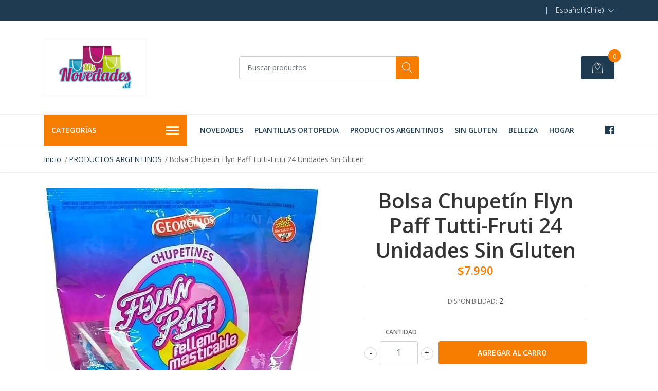

--- FILE ---
content_type: text/html; charset=utf-8
request_url: https://www.misnovedades.cl/chupetin-flyn-paff
body_size: 9981
content:
<!DOCTYPE html>
<!--[if IE 9]><html class="lt-ie10" lang="en" > <![endif]-->
<html class="no-js" lang="es-CL" xmlns="http://www.w3.org/1999/xhtml"> <!--<![endif]-->

  <head>
    <title>Bolsa Chupetín Flyn Paff Tutti-Fruti 24 Unidades Sin Gluten</title>
    <meta name="description" content="Chupetines con centro masticables sabor tutti fruti Flynn Paff.Sin TACC, sin GLUTEN." />

    <meta http-equiv="Content-Type" content="text/html; charset=utf-8" />

    <meta name="robots" content="follow, all" />

    <!-- Set the viewport width to device width for mobile -->
    <meta name="viewport" content="width=device-width, initial-scale=1, shrink-to-fit=no">

    <!-- Facebook Meta tags for Product -->
<meta property="fb:app_id" content="283643215104248" />

  <meta property="og:title" content="Bolsa Chupetín Flyn Paff Tutti-Fruti 24 Unidades Sin Gluten" />
  <meta property="og:type" content="product" />
  
  
  <meta property="og:image" content="https://cdnx.jumpseller.com/importadoramagu/image/36950920/2CE0731D-41DF-46A1-91E7-706F88314949.jpeg?1687953235" />
  
  

  

  <meta property="product:is_product_shareable" content="1" />
  <meta property="product:original_price:amount" content="7990.0"/>
  <meta property="product:original_price:currency" content="CLP"/>
  <meta property="product:price:amount" content="7990.0"/>
  <meta property="product:price:currency" content="CLP"/>

  
  <meta property="product:availability" content="instock"/>
  



<meta property="og:description" content="Chupetines con centro masticables sabor tutti fruti Flynn Paff.Sin TACC, sin GLUTEN." />
<meta property="og:url" content="https://www.misnovedades.cl/chupetin-flyn-paff" />
<meta property="og:site_name" content="Misnovedades.cl" />
<meta name="twitter:card" content="summary" />


<meta property="og:locale" content="es-CL" />

<meta property="og:locale:alternate" content="es" />



    
    
    <link rel="alternate" hreflang="es-CL" href="https://www.misnovedades.cl/chupetin-flyn-paff" />
    
    <link rel="alternate" hreflang="es" href="https://www.misnovedades.cl/es/chupetin-flyn-paff" />
    
    
    <script src="https://cdnjs.cloudflare.com/ajax/libs/jquery/3.3.1/jquery.min.js" integrity="sha384-tsQFqpEReu7ZLhBV2VZlAu7zcOV+rXbYlF2cqB8txI/8aZajjp4Bqd+V6D5IgvKT" crossorigin="anonymous" ></script>
    <link rel="canonical" href="https://www.misnovedades.cl/chupetin-flyn-paff">

    <link rel="icon" href=" https://cdnx.jumpseller.com/importadoramagu/image/35320160/resize/32/32?1684286098 ">

    <link rel="stylesheet" href="//stackpath.bootstrapcdn.com/bootstrap/4.2.1/css/bootstrap.min.css">
    <link rel="stylesheet" href="//use.fontawesome.com/releases/v5.7.1/css/all.css">
    <link rel="stylesheet" href="https://assets.jumpseller.com/store/importadoramagu/themes/200130/styles.css?1740496861"/>
    <link rel="stylesheet" href="https://assets.jumpseller.com/store/importadoramagu/themes/200130/color_pickers.css?1740496861"/>
    <link rel="stylesheet" href="https://assets.jumpseller.com/store/importadoramagu/themes/200130/linear-icon.css?1740496861"/>
    
    <link href="//cdnjs.cloudflare.com/ajax/libs/OwlCarousel2/2.3.4/assets/owl.carousel.min.css" rel="stylesheet">
    

    <script type="application/ld+json">
{
  "@context": "http://schema.org/"
  ,
    "@type": "Product",
    "name": "Bolsa Chupetín Flyn Paff Tutti-Fruti 24 Unidades Sin Gluten",
    "url": "https://www.misnovedades.cl/chupetin-flyn-paff",
    "itemCondition": "http://schema.org/NewCondition",
    "sku": "77903800296180",
    "image": "https://cdnx.jumpseller.com/importadoramagu/image/36950920/2CE0731D-41DF-46A1-91E7-706F88314949.jpeg?1687953235",
    "productID": "77903800296180",
    "description": "Chupetines con centro masticables sabor tutti fruti Flynn Paff.Sin TACC, sin GLUTEN.",
    
    
      "category": "PRODUCTOS ARGENTINOS",
    
    "offers": {
      
        "@type": "Offer",
        "price": "7990.0",
        "itemCondition": "http://schema.org/NewCondition",
        
        "availability": "http://schema.org/InStock",
        
      
      "priceCurrency": "CLP",
      "seller": {
        "@type": "Organization",
        "name": "Misnovedades.cl"
      },
      "url": "https://www.misnovedades.cl/chupetin-flyn-paff"
    }
  
}
</script>

    <link href="https://fonts.googleapis.com/css?family=Open+Sans:300,400,500,600,700,800" rel="stylesheet">
<script 1type="text/javascript">
  WebFont.load({
    google: {
      families: ["Open Sans", "Open Sans", "Open Sans"]
    }
  });
</script>

<style type="text/css">
  body {
    
    font-family: 'Open Sans', sans-serif !important;
      

  }

  .page-header, h2 {
    
    font-family: 'Open Sans', sans-serif !important;
    
  }
  
  .navbar-brand, .text-logo {
    
  }
  
   p, .caption h4, label, table, .panel  {
    font-size: 14px !important;  
  }
  h1.block-header,
  h2.block-header,
  h2.summary-title {
    font-size: 18px !important; 
  }
  .navbar-brand, .text-logo {
    font-size: 18px !important;
  }
  header #main-menu .navbar-nav a.nav-link {
    font-size: 14px !important;
  }
   
</style>

  <meta name="csrf-param" content="authenticity_token" />
<meta name="csrf-token" content="6Wf5Xse5_ZoLiUF53v0yxBgfsRT346mCI0hjewleorzU39B7umOO96AW5YR1VoQZ84TXe4vxVxaz8PpYx5YLKg" />






<script>
  // Pixel code

  // dont send fb events if page is rendered inside an iframe (like admin theme preview)
  if(window.self === window.top) {
    !function(f,b,e,v,n,t,s){if(f.fbq)return;n=f.fbq=function(){n.callMethod?
    n.callMethod.apply(n,arguments):n.queue.push(arguments)};if(!f._fbq)f._fbq=n;
    n.push=n;n.loaded=!0;n.version='2.0';n.agent='pljumpseller';n.queue=[];t=b.createElement(e);t.async=!0;
    t.src=v;s=b.getElementsByTagName(e)[0];s.parentNode.insertBefore(t,s)}(window,
    document,'script','https://connect.facebook.net/' + getNavigatorLocale() + '/fbevents.js');

    var data = {};

    data.currency = 'CLP';
    data.total = '0.0';
    data.products_count = '0';

    

    data.content_ids = [20213706];
    data.contents = [{"id":20213706,"quantity":1,"item_price":7990.0,"item_discount":0.0}];
    data.single_value = 7990.0;

    // Line to enable Manual Only mode.
    fbq('set', 'autoConfig', false, '1158366347975409');

    // FB Pixel Advanced Matching
    
    
    var advancedCustomerData = {
      'em' : '',
      'fn' : '',
      'ln' : '',
      'ph' : '',
      'ct' : '',
      'zp' : '',
      'country' : ''
    };

    var missingCustomerData = Object.values(advancedCustomerData).some(function(value) { return value.length == 0 });

    if(missingCustomerData) {
      fbq('init', '1158366347975409');
    } else {
      fbq('init', '1158366347975409', advancedCustomerData);
    }

    // PageView - build audience views (default FB Pixel behaviour)
    fbq('track', 'PageView');

    // AddToCart - released on page load after a product was added to cart
    

    // track conversion events, ordered by importance (not in this doc)
    // https://developers.facebook.com/docs/facebook-pixel/api-reference%23events

    
      // ViewContent - When a key page is viewed such as a product page
      
        fbq('track', 'ViewContent', {
          source: 'Jumpseller',
          value: data.single_value,
          currency: data.currency,
          content_name: document.title,
          content_type: 'product',
          content_ids: data.content_ids,
          contents: data.contents,
          referrer: document.referrer,
          userAgent: navigator.userAgent,
          language: navigator.language
        });
      

    

    function getNavigatorLocale(){
      return navigator.language.replace(/-/g,'_')
    }
  }
</script>





<script src="https://files.jumpseller.com/javascripts/dist/jumpseller-2.0.0.js" defer="defer"></script></head>
  <body class="">

    <!--[if lt IE 8]>
<p class="browsehappy">You are using an <strong>outdated</strong> browser. Please <a href="http://browsehappy.com/">upgrade your browser</a> to improve your experience.</p>
<![endif]-->
    
    <header class="header">
  <div class="preheader">
    <div class="container">
      <div class="row align-items-center">
        <div class="col-md-6">
          <div class="preheader-message">
            
          </div>
        </div>
        <div class="col-md-6">
          <div class="preheader-menu">
            <!-- Customers links -->
            

            

            

            
            <span>|</span>
            <div class="preheader-menu-item dropdown">
              <a href="#" role="button" id="language-menu" data-toggle="dropdown" aria-haspopup="true" aria-expanded="false">
                <span>Español (Chile)</span>
              </a>
              <div class="dropdown-menu dropdown-menu-right" aria-labelledby="language-menu">
                
                <a href="https://www.misnovedades.cl/chupetin-flyn-paff" class="trsn dropdown-item" title="Español (Chile)">Español (Chile)</a>
                
                <a href="https://www.misnovedades.cl/es/chupetin-flyn-paff" class="trsn dropdown-item" title="Español">Español</a>
                
              </div>
            </div>
            

          </div>
        </div>
      </div>
    </div>
  </div>
  <div class="logo-area">
    <div class="container">
      <div class="row align-items-center">
        <div class="col-12 d-md-none text-center mb-3">
          <a href="https://www.misnovedades.cl" title="Misnovedades.cl" class="navbar-brand">
            
            <img src="https://images.jumpseller.com/store/importadoramagu/store/logo/0.1.jpg?0" class="store-image" alt="Misnovedades.cl" />
            
          </a>
        </div>
        <div class="col-2 d-lg-none">
          <button class="btn primary mobile-menu-trigger">
            <div class="nav-icon">
              <span></span>
              <span></span>
              <span></span>
              <span></span>
            </div>
          </button>
        </div>
        <div class="col-lg-4 col-md-4 d-none d-lg-block">
          <a href="https://www.misnovedades.cl" title="Misnovedades.cl" class="navbar-brand">
            
            <img src="https://images.jumpseller.com/store/importadoramagu/store/logo/0.1.jpg?0" class="store-image" alt="Misnovedades.cl" />
            
          </a>
        </div>
        <div class="col-lg-4 col-8">
          <form id="search_mini_form" class="form-group" method="get" action="/search">
            <input type="text" value="" name="q" class="form-control form-control-sm" onFocus="javascript:this.value=''" placeholder="Buscar productos" />
            <button type="submit" class="btn primary"><i class="linear-icon icon-0803-magnifier"></i></button>
          </form>
        </div>
        <div class="col-lg-4 col-2 text-right">
          
          <div class="header-cart">
            <span class="cart-size">0</span>
            <a href="cart" class="btn secondary">
              <i class="linear-icon icon-0333-bag2"></i>
            </a>
          </div>
          
        </div>
      </div>
    </div>
  </div>
  <!-- Navigation -->
  <div class="menu-area">
    <nav id="mobile-menu" aria-labelledby="menu-trigger" class="trsn d-lg-none">
      <ul>
        
        <li class="  mobile">
  
  <a href="/novedades" title="NOVEDADES">NOVEDADES</a>
  

  
</li>
        
        <li class="  mobile">
  
  <a href="/ortopedia" title="PLANTILLAS ORTOPEDIA">PLANTILLAS ORTOPEDIA</a>
  

  
</li>
        
        <li class="  mobile">
  
  <a href="/productos-argentinos" title="PRODUCTOS ARGENTINOS">PRODUCTOS ARGENTINOS</a>
  

  
</li>
        
        <li class="  mobile">
  
  <a href="/sin-gluten" title="SIN GLUTEN">SIN GLUTEN</a>
  

  
</li>
        
        <li class="  mobile">
  
  <a href="/belleza" title="BELLEZA">BELLEZA</a>
  

  
</li>
        
        <li class="  mobile">
  
  <a href="/hogar" title="HOGAR">HOGAR</a>
  

  
</li>
        
      </ul>
    </nav>
    <div class="container">
      <div class="row no-gutters">
        <div class="category-menu-wrapper col-lg-3">
          <span class="category-menu-trigger" href="#" role="button">
            Categorías
            <div class="nav-icon">
              <span></span>
              <span></span>
              <span></span>
              <span></span>
            </div>
          </span>
          <div class="container-mobile">
            <nav id="category-menu" aria-labelledby="menu-trigger" class="trsn">
              <ul>
              
              <li class="nav-item   d-none d-lg-block">
  <a href="/novedades"  title="NOVEDADES" class="level-1 trsn nav-link">NOVEDADES</a>
  
</li>

<li class="  mobile d-lg-none">
  
  <a href="/novedades" title="NOVEDADES">NOVEDADES</a>
  

  
</li>


              
              <li class="nav-item   d-none d-lg-block">
  <a href="/ortopedia"  title="PLANTILLAS ORTOPEDIA" class="level-1 trsn nav-link">PLANTILLAS ORTOPEDIA</a>
  
</li>

<li class="  mobile d-lg-none">
  
  <a href="/ortopedia" title="PLANTILLAS ORTOPEDIA">PLANTILLAS ORTOPEDIA</a>
  

  
</li>


              
              <li class="nav-item   d-none d-lg-block">
  <a href="/belleza"  title="BELLEZA" class="level-1 trsn nav-link">BELLEZA</a>
  
</li>

<li class="  mobile d-lg-none">
  
  <a href="/belleza" title="BELLEZA">BELLEZA</a>
  

  
</li>


              
              <li class="nav-item   d-none d-lg-block">
  <a href="/productos-argentinos"  title="PRODUCTOS ARGENTINOS" class="level-1 trsn nav-link">PRODUCTOS ARGENTINOS</a>
  
</li>

<li class="  mobile d-lg-none">
  
  <a href="/productos-argentinos" title="PRODUCTOS ARGENTINOS">PRODUCTOS ARGENTINOS</a>
  

  
</li>


              
              <li class="nav-item   d-none d-lg-block">
  <a href="/sin-gluten"  title="SIN GLUTEN" class="level-1 trsn nav-link">SIN GLUTEN</a>
  
</li>

<li class="  mobile d-lg-none">
  
  <a href="/sin-gluten" title="SIN GLUTEN">SIN GLUTEN</a>
  

  
</li>


              
              <li class="nav-item   d-none d-lg-block">
  <a href="/hogar"  title="HOGAR" class="level-1 trsn nav-link">HOGAR</a>
  
</li>

<li class="  mobile d-lg-none">
  
  <a href="/hogar" title="HOGAR">HOGAR</a>
  

  
</li>


              
              <li class="nav-item   d-none d-lg-block">
  <a href="/cocina"  title="COCINA" class="level-1 trsn nav-link">COCINA</a>
  
</li>

<li class="  mobile d-lg-none">
  
  <a href="/cocina" title="COCINA">COCINA</a>
  

  
</li>


              
              <li class="nav-item   d-none d-lg-block">
  <a href="/mascotas"  title="MASCOTAS" class="level-1 trsn nav-link">MASCOTAS</a>
  
</li>

<li class="  mobile d-lg-none">
  
  <a href="/mascotas" title="MASCOTAS">MASCOTAS</a>
  

  
</li>


              
              <li class="nav-item   d-none d-lg-block">
  <a href="/bebes-ninos"  title="BEBES-NIÑOS" class="level-1 trsn nav-link">BEBES-NIÑOS</a>
  
</li>

<li class="  mobile d-lg-none">
  
  <a href="/bebes-ninos" title="BEBES-NIÑOS">BEBES-NIÑOS</a>
  

  
</li>


              
              <li class="nav-item   d-none d-lg-block">
  <a href="/jardin"  title="JARDIN" class="level-1 trsn nav-link">JARDIN</a>
  
</li>

<li class="  mobile d-lg-none">
  
  <a href="/jardin" title="JARDIN">JARDIN</a>
  

  
</li>


              
              <li class="nav-item   d-none d-lg-block">
  <a href="/deportes"  title="DEPORTES" class="level-1 trsn nav-link">DEPORTES</a>
  
</li>

<li class="  mobile d-lg-none">
  
  <a href="/deportes" title="DEPORTES">DEPORTES</a>
  

  
</li>


              
              <li class="nav-item   d-none d-lg-block">
  <a href="/accesorios-auto-motos"  title="ACCESORIOS AUTO- MOTOS" class="level-1 trsn nav-link">ACCESORIOS AUTO- MOTOS</a>
  
</li>

<li class="  mobile d-lg-none">
  
  <a href="/accesorios-auto-motos" title="ACCESORIOS AUTO- MOTOS">ACCESORIOS AUTO- MOTOS</a>
  

  
</li>


              
              </ul>
            </nav>
          </div>
        </div>
        <div class="col-md-9">
          <div class="navbar navbar-expand-lg">
            <div id="main-menu" class="collapse navbar-collapse">
              <ul class="navbar-nav mr-auto">
                
                <li class="nav-item">
  <a href="/novedades"  title="NOVEDADES" class=" trsn nav-link">NOVEDADES</a>
  
</li>



                
                <li class="nav-item">
  <a href="/ortopedia"  title="PLANTILLAS ORTOPEDIA" class=" trsn nav-link">PLANTILLAS ORTOPEDIA</a>
  
</li>



                
                <li class="nav-item">
  <a href="/productos-argentinos"  title="PRODUCTOS ARGENTINOS" class=" trsn nav-link">PRODUCTOS ARGENTINOS</a>
  
</li>



                
                <li class="nav-item">
  <a href="/sin-gluten"  title="SIN GLUTEN" class=" trsn nav-link">SIN GLUTEN</a>
  
</li>



                
                <li class="nav-item">
  <a href="/belleza"  title="BELLEZA" class=" trsn nav-link">BELLEZA</a>
  
</li>



                
                <li class="nav-item">
  <a href="/hogar"  title="HOGAR" class=" trsn nav-link">HOGAR</a>
  
</li>



                
              </ul>

              <ul class="social navbar-toggler-right list-inline">
                
                <li class="list-inline-item">
                  <a href="https://www.facebook.com/misnovedades.cl" class="trsn" title="Ir a Facebook" target="_blank">
                    <i class="fab fa-facebook"></i>
                  </a>
                </li>
                

                

                
                
              </ul>
            </div>
          </div>
        </div>
      </div>
    </div>
  </div>
</header>

    
    <section class="breadcrumb d-none d-md-block">
      <div class="container">
        <ul>
          
          
          <li class="breadcrumb-item"><a href="/" class="trsn" title="Volver a Inicio">Inicio</a></li>
          
          
          
          <li class="breadcrumb-item"><a href="/productos-argentinos" class="trsn" title="Volver a PRODUCTOS ARGENTINOS">PRODUCTOS ARGENTINOS</a></li>
          
          
          
          <li class="breadcrumb-item"><span>Bolsa Chupetín Flyn Paff Tutti-Fruti 24 Unidades Sin Gluten</span></li>
          
          
        </ul>
      </div>
    </section>
    
    
    <!-- Page Content -->
    <div class="container container-section product-page">
  <div class="row">
    <div class="col-lg-6">
      <div class="main-product-image">
        

        
        
        <!-- There's only One image -->
        <div class="product-images owl-carousel product-slider">
          <img src="https://cdnx.jumpseller.com/importadoramagu/image/36950920/thumb/540/540?1687953235" srcset="https://cdnx.jumpseller.com/importadoramagu/image/36950920/thumb/540/540?1687953235 1x, https://cdnx.jumpseller.com/importadoramagu/image/36950920/thumb/1080/1080?1687953235 2x" alt="Bolsa Chupetín Flyn Paff Tutti-Fruti 24 Unidades Sin Gluten" title="Bolsa Chupetín Flyn Paff Tutti-Fruti 24 Unidades Sin Gluten" class="product-image">
        </div>
        
      </div>
    </div>

    <div class="col-lg-6">
      <form class="product-form form-horizontal" action="/cart/add/20213706" method="post" enctype="multipart/form-data" name="buy">

  <!-- Product Price  -->
  <div class="form-group price_elem">
    
    <h1 class="product-form_title page-title">Bolsa Chupetín Flyn Paff Tutti-Fruti 24 Unidades Sin Gluten</h1>
    <span class="product-form_price" id="product-form-price">$7.990</span>
    
  </div>

  <!-- Product Sku  -->
  
  <div id="product-sku" class="form-group sku text-center trsn" style="visibility:hidden; padding: 0; margin: 0; height: 0;">
    <label>SKU: </label>
    <span class="sku_elem">77903800296180</span>
  </div>
  

  
  <div id="stock"class="form-group text-center">
    <label>Disponibilidad:</label>
    <span class="product-form-stock">2</span>
  </div>
  

  <div class="form-group qty-select product-form_options hidden">
    
  </div>

  <!-- Out of Stock -->
  <div class="form-group product-stock product-out-stock text-center hidden">
    <span class="product-form_price">Agotado</span>
    <p>Este producto se ha quedado sin stock. Puedes consultarnos al respecto.</p>
    <a href="/contact" class="btn secondary btn-sm" title="Contáctarnos">Contáctarnos</a>
    <a href="https://www.misnovedades.cl" class="clearfix continue" title="&larr; Continue Comprando">&larr; Continue Comprando</a>
  </div>

  <!-- Not Available -->
  <div class="form-group product-stock product-unavailable text-center hidden">
    <span class="product-form_price">No Disponible</span>
    <p>Este producto no está disponible. Puedes consultarnos al respecto.</p>
    <a href="/contact" class="btn secondary btn-sm" title="Contáctarnos">Contáctarnos</a>
    <a href="https://www.misnovedades.cl" class="clearfix continue" title="&larr; Continue Comprando">&larr; Continue Comprando</a>
  </div>
  <div class="form-group">
    <div class="row no-gutters product-stock product-available adc-form visible">
      <div class="col-lg-4 col-sm-5">
        <label for="Quantity" class="form-control-label">Cantidad</label>
      </div>
      <div class="col-lg-8 col-sm-7"></div>
      <div class="col-lg-4 col-sm-5">
        
        
        <div class="quantity">
          <div class="product-qty">
            <input type="number" class="qty form-control text-center" id="input-qty" name="qty" min="1" value="1" readonly="readonly"  max="2" >
          </div>
        </div>
      </div>
      <div class="col-lg-8 col-sm-7">
        
        <input type="button" id="add-to-cart" onclick="addToCart2('20213706', 'Bolsa Chupetín Flyn Paff Tutti-Fruti 24 Unidades Sin Gluten', $('#input-qty').val(), getProductOptions());" class="btn btn-block primary adc" value="Agregar al Carro" />
        
      </div>
      <div class="col-12 disclaimer">Solo quedan <strong> 2 </strong> unidades de este producto</div>
    </div>
  </div>

  


  <div id="product-sharing">
    <div class="form-group">
      <div class="product-form_field-group text-center">
        <label class="form-control-label">Compartir</label>
        <div class="row social-networks">
          
          <div class="col">
            <a href="https://www.facebook.com/sharer/sharer.php?u=https://www.misnovedades.cl/chupetin-flyn-paff" class="has-tip tip-top radius button tiny button-facebook trsn" title="Compartir en Facebook" target="_blank" data-tooltip>
              <i class="fab fa-facebook-f"></i>
            </a>
          </div>
          

          

          

          

          
          <div class="col" id="whatsapp">
            <a class="has-tip tip-top radius button tiny button-whats trsn" href="https://api.whatsapp.com/send?text=Mira este producto Bolsa Chupetín Flyn Paff Tutti-Fruti 24 Unidades Sin Gluten | https://www.misnovedades.cl/chupetin-flyn-paff">
              <i class="fab fa-whatsapp"></i>
            </a>
          </div>
          
        </div>
      </div>
    </div>
  </div>


</form>
<script type="text/javascript">
  $('#product-sharing a').click(function(){
    return !window.open(this.href, 'Share', 'width=640,height=300');
  });
</script>

<script>
  function getProductOptions() {
    var options = {};
    $(".prod-options").each(function() {
      var option = $(this);
      options[option.attr('id')] = option.val();
    })
    return options;
  }
</script>

<script type="text/javascript">
  function addItem(product_id,qty,options) {
    Jumpseller.addProductToCart(product_id, qty, options, {callback: addToCartCallback});
  }
</script>

    </div>
    
    <div class="col-12 mt-5">
      <ul class="nav nav-pills justify-content-center" id="product-tabs" role="tablist">
        
        <li class="nav-item">
          <a class="active" id="pills-description-tab" data-toggle="pill" href="#pills-description" role="tab" aria-controls="pills-description" aria-selected="true">Descripción</a>
        </li>
        
        
      </ul>
      <div class="tab-content" id="product-tabs_content">
        
        <div class="tab-pane fade show active" id="pills-description" role="tabpanel" aria-labelledby="pills-description-tab"><h3>Chupetines con centro masticables sabor tutti fruti Flynn Paff.</h3><h3>Sin TACC, sin GLUTEN.</h3></div>
        

        
      </div>
    </div>
    
  </div>



  
  

<div class="row mt-5">
  <!-- Page Heading -->
  <div class="col-12">
    <h2 class="block-header">También te puede interesar</h2>
  </div>
  <div class="product-slider product-slider-4 owl-carousel col-12">
    
    
    <div class="item">
      <div class="product-block">
        
        <span class="product-badge product-badge-sale">-10&percnt;</span>
        
        <a href="/sopa-instantanea-espinaca-bon-wert-sin-tacc" >
          
          <img class="img-fluid" src="https://cdnx.jumpseller.com/importadoramagu/image/38369287/thumb/260/260?1691591795" srcset="https://cdnx.jumpseller.com/importadoramagu/image/38369287/thumb/260/260?1691591795 1x, https://cdnx.jumpseller.com/importadoramagu/image/38369287/thumb/520/520?1691591795 2x" title="Sopa Instantánea Espinaca Bon Wert Sin Gluten" alt="Sopa Instantánea Espinaca Bon Wert Sin Gluten" />
          
        </a>
        <div class="caption">
          <div class="button-hide">
            <div class="brand-name trsn">
              
              <h3><a href="/sopa-instantanea-espinaca-bon-wert-sin-tacc">Sopa Instantánea Espinaca Bon Wert Sin Gluten</a></h3>
            </div>
            <div class="quick-view trsn">
              
              
              <form action="/cart/add/20762195" method="post" enctype="multipart/form-data" name="buy">
                <div class="row adc-form no-gutters product-stock product-available">
                  <div class="col-8">
                    
                    <div class="quantity">
                      <div class="product-qty">
                        <input type="number" class="qty form-control text-center" id="input-qty-20762195" name="qty" min="1" value="1" readonly="readonly"  max="4" >
                      </div>
                    </div>
                  </div>
                  <div class="col-4">
                    
                    <button type="button" onclick="addToCart('20762195', 'Sopa Instantánea Espinaca Bon Wert Sin Gluten', $('#input-qty-20762195').val(), getProductOptions());" class="adc btn btn-block primary" value="Agregar al Carro" ><i class="fas fa-cart-plus"></i></button>
                    
                  </div>
                </div>
              </form>
              
              
            </div>
          </div>

          <div class="price">
            
            $2.250 <span class="product-block-discount"> $2.500</span>
            
          </div>
        </div>
      </div>
    </div>
    
    
    
    <div class="item">
      <div class="product-block">
        
        <a href="/salsa-de-soja-vanoli-500-ml-sin-gluten" >
          
          <img class="img-fluid" src="https://cdnx.jumpseller.com/importadoramagu/image/50338048/thumb/260/260?1720057084" srcset="https://cdnx.jumpseller.com/importadoramagu/image/50338048/thumb/260/260?1720057084 1x, https://cdnx.jumpseller.com/importadoramagu/image/50338048/thumb/520/520?1720057084 2x" title="Salsa de Soja Vanoli 1 litro Sin Gluten " alt="Salsa de Soja Vanoli 1 litro Sin Gluten " />
          
        </a>
        <div class="caption">
          <div class="button-hide">
            <div class="brand-name trsn">
              
              <h3><a href="/salsa-de-soja-vanoli-500-ml-sin-gluten">Salsa de Soja Vanoli 1 litro Sin Gluten </a></h3>
            </div>
            <div class="quick-view trsn">
              
              
              <form action="/cart/add/19641079" method="post" enctype="multipart/form-data" name="buy">
                <div class="row adc-form no-gutters product-stock product-available">
                  <div class="col-8">
                    
                    <div class="quantity">
                      <div class="product-qty">
                        <input type="number" class="qty form-control text-center" id="input-qty-19641079" name="qty" min="1" value="1" readonly="readonly"  max="4" >
                      </div>
                    </div>
                  </div>
                  <div class="col-4">
                    
                    <button type="button" onclick="addToCart('19641079', 'Salsa de Soja Vanoli 1 litro Sin Gluten ', $('#input-qty-19641079').val(), getProductOptions());" class="adc btn btn-block primary" value="Agregar al Carro" ><i class="fas fa-cart-plus"></i></button>
                    
                  </div>
                </div>
              </form>
              
              
            </div>
          </div>

          <div class="price">
            
            $6.990
            
          </div>
        </div>
      </div>
    </div>
    
    
    
    <div class="item">
      <div class="product-block">
        
        <a href="/amargo-terma-pomelo-rosado-sin-azucar" class="not-available">
          
          <img class="img-fluid" src="https://cdnx.jumpseller.com/importadoramagu/image/46248547/thumb/260/260?1709915055" srcset="https://cdnx.jumpseller.com/importadoramagu/image/46248547/thumb/260/260?1709915055 1x, https://cdnx.jumpseller.com/importadoramagu/image/46248547/thumb/520/520?1709915055 2x" title="Terma Pomelo Rosado Sin Azúcar Sin Gluten" alt="Terma Pomelo Rosado Sin Azúcar Sin Gluten" />
          
        </a>
        <div class="caption">
          <div class="button-hide">
            <div class="brand-name trsn">
              
              <h3><a href="/amargo-terma-pomelo-rosado-sin-azucar">Terma Pomelo Rosado Sin Azúcar Sin Gluten</a></h3>
            </div>
            <div class="quick-view trsn">
              
              <a class="btn btn-sm gray" href="/amargo-terma-pomelo-rosado-sin-azucar">No Disponible</a>
              
            </div>
          </div>

          <div class="price">
            
            $3.990
            
          </div>
        </div>
      </div>
    </div>
    
    
    
    <div class="item">
      <div class="product-block">
        
        <a href="/caja-jugo-tang" >
          
          <img class="img-fluid" src="https://cdnx.jumpseller.com/importadoramagu/image/63016423/thumb/260/260?1745956061" srcset="https://cdnx.jumpseller.com/importadoramagu/image/63016423/thumb/260/260?1745956061 1x, https://cdnx.jumpseller.com/importadoramagu/image/63016423/thumb/520/520?1745956061 2x" title="Caja Jugo Tang de Pomelo Rosado Sin Gluten 20 Unidades" alt="Caja Jugo Tang de Pomelo Rosado Sin Gluten 20 Unidades" />
          
        </a>
        <div class="caption">
          <div class="button-hide">
            <div class="brand-name trsn">
              
              <h3><a href="/caja-jugo-tang">Caja Jugo Tang de Pomelo Rosado Sin Gluten 20 U...</a></h3>
            </div>
            <div class="quick-view trsn">
              
              
              <form action="/cart/add/19786702" method="post" enctype="multipart/form-data" name="buy">
                <div class="row adc-form no-gutters product-stock product-available">
                  <div class="col-8">
                    
                    <div class="quantity">
                      <div class="product-qty">
                        <input type="number" class="qty form-control text-center" id="input-qty-19786702" name="qty" min="1" value="1" readonly="readonly"  max="8" >
                      </div>
                    </div>
                  </div>
                  <div class="col-4">
                    
                    <button type="button" onclick="addToCart('19786702', 'Caja Jugo Tang de Pomelo Rosado Sin Gluten 20 Unidades', $('#input-qty-19786702').val(), getProductOptions());" class="adc btn btn-block primary" value="Agregar al Carro" ><i class="fas fa-cart-plus"></i></button>
                    
                  </div>
                </div>
              </form>
              
              
            </div>
          </div>

          <div class="price">
            
            $9.990
            
          </div>
        </div>
      </div>
    </div>
    
    
    
    <div class="item">
      <div class="product-block">
        
        <a href="/caja-jugo-tang-de-pomelo-rosado-sin-gluten-20-unidades-copiar" >
          
          <img class="img-fluid" src="https://cdnx.jumpseller.com/importadoramagu/image/63616914/thumb/260/260?1747761943" srcset="https://cdnx.jumpseller.com/importadoramagu/image/63616914/thumb/260/260?1747761943 1x, https://cdnx.jumpseller.com/importadoramagu/image/63616914/thumb/520/520?1747761943 2x" title="Sobre Jugo Tang de Pomelo Rosado Sin Gluten" alt="Sobre Jugo Tang de Pomelo Rosado Sin Gluten" />
          
        </a>
        <div class="caption">
          <div class="button-hide">
            <div class="brand-name trsn">
              
              <h3><a href="/caja-jugo-tang-de-pomelo-rosado-sin-gluten-20-unidades-copiar">Sobre Jugo Tang de Pomelo Rosado Sin Gluten</a></h3>
            </div>
            <div class="quick-view trsn">
              
              
              <form action="/cart/add/29984724" method="post" enctype="multipart/form-data" name="buy">
                <div class="row adc-form no-gutters product-stock product-available">
                  <div class="col-8">
                    
                    <div class="quantity">
                      <div class="product-qty">
                        <input type="number" class="qty form-control text-center" id="input-qty-29984724" name="qty" min="1" value="1" readonly="readonly"  max="14" >
                      </div>
                    </div>
                  </div>
                  <div class="col-4">
                    
                    <button type="button" onclick="addToCart('29984724', 'Sobre Jugo Tang de Pomelo Rosado Sin Gluten', $('#input-qty-29984724').val(), getProductOptions());" class="adc btn btn-block primary" value="Agregar al Carro" ><i class="fas fa-cart-plus"></i></button>
                    
                  </div>
                </div>
              </form>
              
              
            </div>
          </div>

          <div class="price">
            
            $500
            
          </div>
        </div>
      </div>
    </div>
    
    
    
    <div class="item">
      <div class="product-block">
        
        <a href="/fetuchini-huevo-dona-rosa-sin-gluten" >
          
          <img class="img-fluid" src="https://cdnx.jumpseller.com/importadoramagu/image/36208740/thumb/260/260?1686234649" srcset="https://cdnx.jumpseller.com/importadoramagu/image/36208740/thumb/260/260?1686234649 1x, https://cdnx.jumpseller.com/importadoramagu/image/36208740/thumb/520/520?1686234649 2x" title="Fetuccini de Huevo Doña Rosa Sin Gluten 400 Gramos" alt="Fetuccini de Huevo Doña Rosa Sin Gluten 400 Gramos" />
          
        </a>
        <div class="caption">
          <div class="button-hide">
            <div class="brand-name trsn">
              
              <h3><a href="/fetuchini-huevo-dona-rosa-sin-gluten">Fetuccini de Huevo Doña Rosa Sin Gluten 400 Gramos</a></h3>
            </div>
            <div class="quick-view trsn">
              
              
              <form action="/cart/add/19903933" method="post" enctype="multipart/form-data" name="buy">
                <div class="row adc-form no-gutters product-stock product-available">
                  <div class="col-8">
                    
                    <div class="quantity">
                      <div class="product-qty">
                        <input type="number" class="qty form-control text-center" id="input-qty-19903933" name="qty" min="1" value="1" readonly="readonly"  max="1" >
                      </div>
                    </div>
                  </div>
                  <div class="col-4">
                    
                    <button type="button" onclick="addToCart('19903933', 'Fetuccini de Huevo Doña Rosa Sin Gluten 400 Gramos', $('#input-qty-19903933').val(), getProductOptions());" class="adc btn btn-block primary" value="Agregar al Carro" ><i class="fas fa-cart-plus"></i></button>
                    
                  </div>
                </div>
              </form>
              
              
            </div>
          </div>

          <div class="price">
            
            $5.990
            
          </div>
        </div>
      </div>
    </div>
    
    
    
    <div class="item">
      <div class="product-block">
        
        <a href="/mate-cocido-taragui-100-unidades" >
          
          <img class="img-fluid" src="https://cdnx.jumpseller.com/importadoramagu/image/38736748/thumb/260/260?1692821226" srcset="https://cdnx.jumpseller.com/importadoramagu/image/38736748/thumb/260/260?1692821226 1x, https://cdnx.jumpseller.com/importadoramagu/image/38736748/thumb/520/520?1692821226 2x" title="Mate Cocido Taragui 100 unidades Sin Gluten" alt="Mate Cocido Taragui 100 unidades Sin Gluten" />
          
        </a>
        <div class="caption">
          <div class="button-hide">
            <div class="brand-name trsn">
              
              <h3><a href="/mate-cocido-taragui-100-unidades">Mate Cocido Taragui 100 unidades Sin Gluten</a></h3>
            </div>
            <div class="quick-view trsn">
              
              
              <form action="/cart/add/21048726" method="post" enctype="multipart/form-data" name="buy">
                <div class="row adc-form no-gutters product-stock product-available">
                  <div class="col-8">
                    
                    <div class="quantity">
                      <div class="product-qty">
                        <input type="number" class="qty form-control text-center" id="input-qty-21048726" name="qty" min="1" value="1" readonly="readonly"  max="8" >
                      </div>
                    </div>
                  </div>
                  <div class="col-4">
                    
                    <button type="button" onclick="addToCart('21048726', 'Mate Cocido Taragui 100 unidades Sin Gluten', $('#input-qty-21048726').val(), getProductOptions());" class="adc btn btn-block primary" value="Agregar al Carro" ><i class="fas fa-cart-plus"></i></button>
                    
                  </div>
                </div>
              </form>
              
              
            </div>
          </div>

          <div class="price">
            
            $7.990
            
          </div>
        </div>
      </div>
    </div>
    
    
    
    <div class="item">
      <div class="product-block">
        
        <a href="/galleta-cerealita" >
          
          <img class="img-fluid" src="https://cdnx.jumpseller.com/importadoramagu/image/52683601/thumb/260/260?1725630869" srcset="https://cdnx.jumpseller.com/importadoramagu/image/52683601/thumb/260/260?1725630869 1x, https://cdnx.jumpseller.com/importadoramagu/image/52683601/thumb/520/520?1725630869 2x" title="Galleta Cerealita Clásica Con Cereal Integral 212 Gramos" alt="Galleta Cerealita Clásica Con Cereal Integral 212 Gramos" />
          
        </a>
        <div class="caption">
          <div class="button-hide">
            <div class="brand-name trsn">
              
              <h3><a href="/galleta-cerealita">Galleta Cerealita Clásica Con Cereal Integral 2...</a></h3>
            </div>
            <div class="quick-view trsn">
              
              
              <form action="/cart/add/20126831" method="post" enctype="multipart/form-data" name="buy">
                <div class="row adc-form no-gutters product-stock product-available">
                  <div class="col-8">
                    
                    <div class="quantity">
                      <div class="product-qty">
                        <input type="number" class="qty form-control text-center" id="input-qty-20126831" name="qty" min="1" value="1" readonly="readonly"  max="7" >
                      </div>
                    </div>
                  </div>
                  <div class="col-4">
                    
                    <button type="button" onclick="addToCart('20126831', 'Galleta Cerealita Clásica Con Cereal Integral 212 Gramos', $('#input-qty-20126831').val(), getProductOptions());" class="adc btn btn-block primary" value="Agregar al Carro" ><i class="fas fa-cart-plus"></i></button>
                    
                  </div>
                </div>
              </form>
              
              
            </div>
          </div>

          <div class="price">
            
            $2.990
            
          </div>
        </div>
      </div>
    </div>
    
    
    <!-- items mirrored twice, total of 8 -->
  </div>
</div>

<script>
  function addToCart(id, productName, qty, options) {
  Jumpseller.addProductToCart(id, qty, options, {
    callback: function(data, status) {
      toastr.options = {
        closeButton: true,
        debug: false,
        newestOnTop: false,
        progressBar: true,
        positionClass: 'toast-top-right',
        preventDuplicates: false,
        onclick: null,
        showDuration: '500',
        hideDuration: '1000',
        timeOut: '5000',
        extendedTimeOut: '1000',
        showEasing: 'swing',
        hideEasing: 'linear',
        showMethod: 'fadeIn',
        hideMethod: 'fadeOut',
      };

      if (data.status == 404) {
        toastr.error(data.responseJSON.message);
      } else {
        if (parseInt(qty) == 1) {
          toastr.success(
            qty +
              ' ' +
              productName +
              ' ' +
              singleProductMessage +
              ' <a href="/cart"> ' +
              shoppingCartMessage +
              '</a>'
          );
        } else {
          toastr.success(
            qty +
              ' ' +
              productName +
              ' ' +
              multiProductMessage +
              ' <a href="/cart"> ' +
              shoppingCartMessage +
              '</a>'
          );
        }

        // update cart in page
        $('.cart-size').text(parseInt($('.cart-size').text()) + parseInt(qty));
      }
    },
  });
}
</script>

  

</div>





    
    

    <!-- Footer -->
<footer>
  <div class="container">
    <div class="row">
      <div class="col-lg-3 col-sm-6 find-us">
        <h5>Encuéntranos</h5>
        <ul class="icon-list">
          <li><i class="linear-icon icon-0379-map-marker"></i> HUÉRFANOS Nº 1178 OFICINA 217 PISO 2 GALERÍA GRAN PALACE (CASI ESQUINA MORANDE) , , SANTIAGO, Chile</li>
          
          <li><i class="linear-icon icon-0241-headset"></i> <a href="tel:944694968">944694968</a></li>
          <li><i class="linear-icon icon-0151-envelope"></i> <a href="mailto:ventasmisnovedades@gmail.com" target="_blank">ventasmisnovedades@gmail.com</a></li>
          
        </ul>
      </div>
      <div class="col-lg-3 col-sm-6">
        <h5>Servicio al Cliente</h5>
        <ul class="footer_menu">
          
          <li>
            <a href="/contact"  title="Contacto">Contacto</a>
          </li>
          
        </ul>
      </div>
      <div class="col-lg-3 col-sm-6">
        <h5>Categorías Destacadas</h5>
        <ul class="footer_menu">
          
          <li>
            <a href="/contact"  title="Contacto">Contacto</a>
          </li>
          
        </ul>
      </div>
      <div class="col-lg-3 col-sm-6">
        <h5>Enlaces Rápidos</h5>
        <ul class="footer_menu">
          
        </ul>
      </div>
    </div>
  </div>
  <hr>
  <div class="container-fluid">
    <div class="row align-items-center">
      <div class="col-md-4 col-12">
        <ul class="social list-inline">
          
          <li class="list-inline-item">
            <a href="https://www.facebook.com/misnovedades.cl" class="trsn" title="Ir a Facebook" target="_blank">
              <i class="fab fa-facebook"></i>
            </a>
          </li>
          

          

          
          
        </ul>
      </div>
      <div class="col-md-4 col-12 text-center">
        <a href="https://www.misnovedades.cl" title="Misnovedades.cl" class="brand-footer">
          
          <img src="https://images.jumpseller.com/store/importadoramagu/store/logo/0.1.jpg?0" class="store-image" alt="Misnovedades.cl" />
          
        </a>
      </div>
      <div class="col-md-4 col-12">
        <ul class="payment">
  <li><span><img src="https://assets.jumpseller.com/store/importadoramagu/themes/200130/pay-webpay.png?1740496861" alt="Webpay"></span></li>
  
  
  
  
  
  
  
  
  

  
  <li>
    <span>
      
      <img src="https://assets.jumpseller.com/store/importadoramagu/themes/200130/pay-wire-es.png?1740496861" alt="Transferencia Bancaria">
      
    </span>
  </li>
  
  
</ul>

      </div>
    </div>
  </div>
  <p class="powered-by">&copy; 2026 Misnovedades.cl. Todos los derechos reservados. <a href='https://jumpseller.cl/?utm_medium=store&utm_campaign=powered_by&utm_source=importadoramagu' title='Crear tienda en línea' target='_blank' rel='nofollow'>Powered by Jumpseller</a>.</p>
</footer>

    
    <!-- /.container -->
    <!-- Bootstrap Core JavaScript -->
    <script src="//ajax.googleapis.com/ajax/libs/webfont/1.6.26/webfont.js"></script>
    <script src="//cdnjs.cloudflare.com/ajax/libs/popper.js/1.14.6/umd/popper.min.js"></script>
    <script src="//stackpath.bootstrapcdn.com/bootstrap/4.2.1/js/bootstrap.min.js"></script>
    
    <script src="//cdn.jsdelivr.net/bootstrap.filestyle/1.1.0/js/bootstrap-filestyle.min.js"></script>
    
    
    <script>
      jQuery('<div class="quantity-nav"><div class="quantity-button quantity-up">+</div><div class="quantity-button quantity-down">-</div></div>').insertAfter('.quantity input');
      jQuery('.quantity').each(function() {
        var spinner = jQuery(this),
            input = spinner.find('input[type="number"]'),
            btnUp = spinner.find('.quantity-up'),
            btnDown = spinner.find('.quantity-down'),
            min = input.attr('min'),
            max = input.attr('max');

        btnUp.click(function() {
          var oldValue = parseFloat(input.val());
          if (oldValue >= max) {
            var newVal = oldValue;
          } else {
            var newVal = oldValue + 1;
          }
          spinner.find("input").val(newVal);
          spinner.find("input").trigger("change");
        });

        btnDown.click(function() {
          var oldValue = parseFloat(input.val());
          if (oldValue <= min) {
            var newVal = oldValue;
          } else {
            var newVal = oldValue - 1;
          }
          if(newVal > 0){
            spinner.find("input").val(newVal);
            spinner.find("input").trigger("change");
          };
        });

      });
    </script>
    
    <!-- Add to cart plugin -->
    
    <script>
      function getProductOptions() {
        var options = {};
        $(".prod-options").each(function() {
          var option = $(this);
          options[option.attr('id')] = option.val();
        })
        return options;
      }
    </script>
    

    
<script src="//cdnjs.cloudflare.com/ajax/libs/OwlCarousel2/2.3.4/owl.carousel.min.js"></script>
<script src="https://assets.jumpseller.com/store/importadoramagu/themes/200130/owl.carousel2.thumbs.min.js?1740496861"></script>
<script>
$('.slider-home').owlCarousel({
  items: 1,
  loop:false,
  margin:0,
  nav:false,
  autoplay: true,
  autoplayHoverPause: true,
  autoplayTimeout: 2000,
  dots: true,
  thumbs: false
})

$('.product-slider-4').owlCarousel({
  loop:false,
  margin:30,
  navText: ["<i class='linear-icon icon-0828-chevron-left'></i>", "<i class='linear-icon icon-0829-chevron-right'></i>"],
  nav:true,
  dots: true,
  thumbs: false,
  responsive:{
    0:{
      items:2,
      margin:8,
    },
    600:{
      items:3,
      margin:15
    },
    1000:{
      items:4
    }
  }
})

$('.product-slider-3').owlCarousel({
  loop:false,
  margin:30,
  navText: ["<i class='linear-icon icon-0828-chevron-left'></i>", "<i class='linear-icon icon-0829-chevron-right'></i>"],
  nav:true,
  dots: true,
  thumbs: false,
  responsive:{
    0:{
      items:2,
      margin:8,
    },
    600:{
      items:2,
      margin:15
    },
    1000:{
      items:3
    }
  }
})

$('.carousel-brands').owlCarousel({
  loop:true,
  margin:30,
  navText: ["<i class='linear-icon icon-0828-chevron-left'></i>", "<i class='linear-icon icon-0829-chevron-right'></i>"],
  nav:true,
  autoplay: false,
  
  dots: false,
  thumbs: false,
  responsive:{
    0:{
      items:3,
      margin:8,
    },
    600:{
      items:4,
      margin:15
    },
    1000:{
      items:6
    }
  }
})

$('.product-images').owlCarousel({
  loop: false,
  items:1,
  dots: false,
  margin:0,
  autoHeight:true,
  nav: true,
  thumbs: true,
  thumbsPrerendered: true,
  thumbs: true,
  thumbsPrerendered: true,
  navText: ["<i class='linear-icon icon-0828-chevron-left'></i>", "<i class='linear-icon icon-0829-chevron-right'></i>"]
});
</script>



    <script type="text/javascript" src="https://assets.jumpseller.com/store/importadoramagu/themes/200130/main.js?1740496861"></script>
    <script>
  $(document).ready(function(){
    // Trigger Category menu
    $('.category-menu-trigger').click(function(){
      $('#category-menu').toggle();
      $('.category-menu-trigger .nav-icon').toggleClass('open');
    });
    $('.header nav#category-menu li.has-children').mouseover(function(){
      $(this).addClass('active');
    });

    // Trigger Navigation menu
    $('.mobile-menu-trigger').click(function(){
      $('#mobile-menu').toggle();
      $('.mobile-menu-trigger .nav-icon').toggleClass('open');
    });

    //Format text
    $('.container-section table').addClass('table table-bordered');

    // Responsive iframes
    $('figure iframe')
      .parent('figure')
      .addClass('videoWrapper');

    // Lazy load features home
    $('#home-features div:nth-child(1)').delay(200).fadeTo( "slow", 1 );
    $('#home-features div:nth-child(2)').delay(300).fadeTo( "slow", 1 );
    $('#home-features div:nth-child(3)').delay(400).fadeTo( "slow", 1 );
    $('#home-features div:nth-child(4)').delay(500).fadeTo( "slow", 1 );
    $('#home-features div:nth-child(4)').delay(500).fadeTo( "slow", 1 );

  });
</script>
    

    
    <link rel="stylesheet" href="//cdnjs.cloudflare.com/ajax/libs/toastr.js/latest/css/toastr.min.css">
    <script type="text/javascript" src="//cdnjs.cloudflare.com/ajax/libs/toastr.js/latest/js/toastr.min.js"></script>
    <script type="text/javascript">
      var shoppingCartMessage = 'Ir al Carro de Compras.';
      var singleProductMessage = 'ha sido añadido al carro de compra.'
      var multiProductMessage = 'han sido añadidos al carro de compra.'
    </script>
    <script>
function addToCart2(id, productName, qty, options) {
  Jumpseller.addProductToCart(id, qty, options, {
    callback: function(data, status) {
      toastr.options = {
        closeButton: true,
        debug: false,
        newestOnTop: false,
        progressBar: true,
        positionClass: 'toast-top-right',
        preventDuplicates: false,
        onclick: null,
        showDuration: '500',
        hideDuration: '1000',
        timeOut: '5000',
        extendedTimeOut: '1000',
        showEasing: 'swing',
        hideEasing: 'linear',
        showMethod: 'fadeIn',
        hideMethod: 'fadeOut',
      };

      if (data.status == 404) {
        toastr.error(data.responseJSON.message);
      } else {
        if (parseInt(qty) == 1) {
          toastr.success(
            qty +
              ' ' +
              productName +
              ' ' +
              singleProductMessage +
              ' <a href="/cart"> ' +
              shoppingCartMessage +
              '</a>'
          );
        } else {
          toastr.success(
            qty +
              ' ' +
              productName +
              ' ' +
              multiProductMessage +
              ' <a href="/cart"> ' +
              shoppingCartMessage +
              '</a>'
          );
        }

        // update cart in page
        $('.cart-size').text(parseInt($('.cart-size').text()) + parseInt(qty));
      }
    },
  });
}
</script>
    
  </body>

</html>


--- FILE ---
content_type: text/css
request_url: https://assets.jumpseller.com/store/importadoramagu/themes/200130/styles.css?1740496861
body_size: 9424
content:
html,
body {
  height: 100%;
}

a:hover {
  text-decoration: none;
}
/* Transition for Hover & Focus states */
a,
a:hover,
.trsn,
.trsn:hover,
.trsn:focus,
.trsn:before,
.trsn:after,
input.text,
input.text:focus,
button.trsn:hover,
select.select,
select.select:hover {
  text-decoration: none !important;
  -webkit-transition: all 0.2s linear !important;
  -moz-transition: all 0.2s linear !important;
  -ms-transition: all 0.2s linear !important;
  -o-transition: all 0.2s linear !important;
  transition: all 0.2s linear !important;
}

h1,
h2,
h3,
h4,
h5,
h6 {
  color: #222;
}

h1.page-title {
  font-weight: 600;
  margin: 1em 0;
}

h1.page-title small {
  display: block;
  text-transform: uppercase;
  font-size: 14px;
}

h1.block-header,
h2.block-header {
  font-size: 1.75em !important;
  border-bottom: 2px solid #eee;
  padding-bottom: 10px;
  font-weight: 600;
  margin-bottom: 30px;
  text-transform: uppercase;
  position: relative;
}

h1.block-header:after,
h2.block-header:after {
  width: 130px;
  height: 2px;
  content: ' ';
  position: absolute;
  bottom: -2px;
  left: 0;
}

.block-footer {
  margin-top: 30px;
  margin-bottom: 50px;
}

h4 {
  font-size: 1.286em;
}
h5 {
  font-size: 1.143em;
  font-weight: 600;
}

ul {
  list-style: none;
}

.container-section ul {
  list-style: disc;
}

ul.icon-list {
  padding: 0;
}

ul.icon-list li {
  padding-bottom: 10px;
  position: relative;
  padding-left: 30px;
  list-style: none;
}

ul.icon-list-xl li {
  padding-bottom: 30px;
  padding-left: 50px;
}

ul.icon-list li i {
  position: absolute;
  left: 0;
  top: 0;
  font-size: 1.5em;
}

ul.icon-list-xl i {
  border: 1px solid #333;
  width: 40px;
  height: 40px;
  text-align: center;
  line-height: 39px !important;
  border-radius: 20px;
}

ul.icon-list li .icon-0151-envelope,
ul.icon-list li .icon-0325-store,
ul.icon-list li .icon-0241-headset {
  line-height: 0;
}

hr {
  margin: 30px 0;
}

.videoWrapper {
  position: relative;
  padding-bottom: 45%;
  width: 70%;
  margin: 0 auto 30px;
}
.videoWrapper iframe {
  position: absolute;
  top: 0;
  left: 0;
  width: 100% !important;
  height: 100% !important;
}

@media (max-width: 991px) {
  .videoWrapper {
    width: 100%;
    padding-bottom: 55%;
  }
}

/* Format text */
.format-text ul {
  list-style: disc;
}

.breadcrumb {
  margin: 0px;
  padding: 15px 0;
  background: none;
  border-bottom: 1px solid #eee;
}

.breadcrumb ul {
  padding: 0;
  margin: 0;
}

.breadcrumb ul li {
  display: inline-block;
  color: #666;
}

.breadcrumb ul li a {
  color: #333;
}

.breadcrumb-item + .breadcrumb-item {
  padding-left: 0.2em !important;
}
.breadcrumb-item + .breadcrumb-item::before {
  padding-right: 0.2em !important;
}

.no-label {
  padding-top: 20px !important;
  margin-bottom: 0px !important;
}

figure img {
  width: 100%;
  height: auto;
  margin: 1em 0;
}

.dropdown-menu {
  padding: 0;
  border: 1px solid #eee;
  border-radius: 0;
}

/* Forms */
input[type='text'],
input[type='email'],
input[type='tel'],
input[type='password'],
input[type='number'],
input[type='file'],
input[type='date'],
select.form-control {
  height: 45px;
  border: 1px solid #d1d1d1;
  padding: 0 15px;
  border-radius: 3px;
  background-color: #fff !important;
  position: relative;
  z-index: 2;
  -webkit-appearance: none;
  -moz-appearance: none;
  appearance: none;
}

textarea.form-control {
  border: 1px solid #d1d1d1;
  padding: 10px 15px;
  border-radius: 3px;
  background-color: #fff !important;
  position: relative;
  z-index: 2;
  -webkit-appearance: none;
  -moz-appearance: none;
  appearance: none;
}

input[type='text']:hover,
input[type='text']:focus,
input[type='text']:active,
input[type='email']:hover,
input[type='email']:focus,
input[type='email']:active,
input[type='tel']:hover,
input[type='tel']:focus,
input[type='tel']:active,
input[type='tel']:hover,
input[type='tel']:focus,
input[type='tel']:active,
input[type='number']:hover,
input[type='number']:focus,
input[type='number']:active,
input[type='date']:hover,
input[type='date']:focus,
input[type='numbdateer']:active,
input[type='file']:hover,
input[type='file']:focus,
input[type='file']:hover,
select.form-control:hover,
select.form-control:focus,
select.form-control:active,
textarea:hover,
textarea:focus,
textarea:active {
  border-color: #000;
}

.product-form_field-select {
  position: relative;
}

.product-form_field-select select {
  background: none !important;
}

.product-form_field-select:before {
  content: '';
  position: absolute;
  background: #fff;
  height: 45px;
  right: 0px;
  left: 0px;
  bottom: 0;
  border-radius: 3px;
}

.cart .product-form_field-select:before {
  right: 15px;
  left: 15px;
}

.product-form_field-select i {
  position: absolute;
  right: 10px;
  bottom: 12px;
  z-index: 1;
}

#checkout .product-form_field-select i,
#customer_address .product-form_field-select i {
  right: 25px;
}

form .form-field,
form .field {
  margin-bottom: 10px;
}

label.control-label {
  text-transform: uppercase;
  font-size: 12px !important;
  color: #666;
}

textarea {
  min-height: 8em;
}

input[type='file'] {
  width: 100%;
}

.btn {
  border: 0 !important;
  height: 45px;
  line-height: 45px;
  text-align: center;
  min-width: 190px;
  color: #fff !important;
  font-weight: 600;
  text-transform: uppercase;
  padding: 0 15px;
  overflow: hidden;
  font-size: 1em;
  box-shadow: none !important;
  position: relative;
  overflow: hidden;
}

.btn:after {
  content: '';
  position: absolute;
  left: 0;
  top: 0;
  opacity: 0;
  background: #000;
  width: 100%;
  height: 100%;
  -webkit-transition: all 0.2s linear !important;
  -moz-transition: all 0.2s linear !important;
  -ms-transition: all 0.2s linear !important;
  -o-transition: all 0.2s linear !important;
  transition: all 0.2s linear !important;
}

.btn.primary:hover:after {
  opacity: 0.05;
}

.btn.secondary:hover:after {
  opacity: 0.15;
}

.btn-sm {
  height: 35px;
  line-height: 35px;
  font-size: 12px;
}

.btn:hover {
  color: #fff !important;
}

.btn.gray {
  background: #999;
}

.btn.adc {
  width: 100%;
}

.btn.disabled,
.btn:disabled {
  cursor: not-allowed;
}

.form-group button {
  z-index: 3;
}

.quantity {
  position: relative;
}

input[type='number']::-webkit-inner-spin-button,
input[type='number']::-webkit-outer-spin-button {
  -webkit-appearance: none;
  margin: 0;
}

input[type='number'] {
  -moz-appearance: textfield;
}

form span.error {
  color: #dc3545;
  font-size: 12px;
  display: block;
}

/* Header */
header {
  background: #ffffff;
}
header .preheader .preheader-menu {
  text-align: right;
}

header .preheader .preheader-menu .preheader-menu-item {
  display: inline-block;
}

header .preheader .preheader-menu .preheader-menu-item .dropdown-menu a {
  font-size: 0.875em !important;
}

header .preheader-menu .preheader-menu-item > a {
  height: 40px;
  line-height: 40px;
  display: block;
  color: #fff !important;
}

header .preheader-menu > * {
  font-weight: 300;
}

header .preheader-menu > span {
  margin: 0 10px;
}

header .preheader-menu .preheader-menu-item.dropdown > a i {
  font-size: 12px;
  margin-left: 5px;
}

header .logo-area {
  padding: 30px 0;
}

header .logo-area .store-image {
  max-width: 200px;
  height: auto;
}

header #search_mini_form {
  margin: 0;
  position: relative;
}

header #search_mini_form button {
  position: absolute;
  top: 0;
  right: 0;
  min-width: 45px;
  border-radius: 0 3px 3px 0;
  font-size: 1.475em;
  padding: 0;
}

header .header-cart {
  position: relative;
}

header .header-cart .secondary,
button.mobile-menu-trigger {
  font-size: 1.5em;
  min-width: 65px;
}

header .header-cart .cart-size {
  color: #fff;
  width: 25px;
  height: 25px;
  border-radius: 13px;
  font-size: 13px;
  text-align: center;
  line-height: 26px;
  position: absolute;
  top: -13px;
  right: -13px;
  display: block;
  z-index: 2;
}

header .header-cart #header-cart-wrapper {
  width: 290px;
}

header .header-cart .header-cart__content {
  border-bottom: 1px solid #eee;
  padding: 15px;
}

header .header-cart .header-cart__content p {
  margin: 0;
}

header .header-cart .header-cart-product {
  position: relative;
  margin-bottom: 10px;
  padding-bottom: 10px;
  border-bottom: 1px solid #eee;
}

header .header-cart .header-cart-product:last-child {
  border: 0;
  margin: 0;
  padding: 0;
}

header .header-cart .header-cart-product__link {
  position: absolute;
  display: block;
  border: 1px solid #d1d1d1;
}

header .header-cart .header-cart-product__link img {
  width: 50px;
  height: 50px;
}

header .header-cart .header-cart-product__info {
  padding-left: 60px;
  min-height: 52px;
  font-size: 14px;
}

header .header-cart .header-cart-product__name {
  font-weight: 600;
  display: block;
  line-height: 16px;
}

header .header-cart .header-cart-product__options {
  font-size: 13px;
}

header .header-cart .header-cart-product__pricing {
  color: #666;
}

header .header-cart .header-cart-product__price--old {
  color: #999 !important;
  text-decoration: line-through;
}

header .header-cart .header-cart-summary {
  padding: 15px;
  overflow: hidden;
}
header .header-cart .header-cart-summary__actions {
  clear: both;
  padding-top: 10px;
}

header .header-cart .header-cart-summary__actions .btn {
  display: block;
  width: 48%;
  min-width: auto;
}

.header-cart-summary__total span {
  width: 50%;
  float: left;
  font-size: 14px;
  margin-bottom: 10px;
  color: #999;
}

header .header-cart .header-cart-summary__string--number {
  text-align: right;
}

header .header-cart .header-cart-summary__string--last {
  color: #333;
  font-weight: 600;
}

@media (max-width: 768px) {
  header .preheader .row > * {
    padding-left: 0;
    padding-right: 0;
  }
  header .preheader-message {
    border-bottom: 1px solid rgba(255, 255, 255, 0.5);
    padding: 10px 0;
  }

  header .preheader .preheader-message,
  header .preheader .preheader-menu {
    text-align: center;
  }
}

@media (max-width: 767px) {
  header .logo-area .store-image {
    max-height: 80px;
  }
  header .logo-area .row {
    margin: 0;
  }
  header .logo-area .row > div {
    padding-left: 0;
    padding-right: 0;
  }
  header #search_mini_form {
    margin: 0 10px;
  }
  header .logo-area {
    padding: 15px 0;
  }
  header .logo-area button.secondary,
  header .logo-area button.primary {
    min-width: 100%;
    padding: 0;
  }
}

@media (max-width: 414px) {
  header .preheader-menu > span {
    margin: 0 5px;
  }
}

/* Category Menu */
header .menu-area {
  border-top: 1px solid #eee;
  border-bottom: 1px solid #eee;
}

@media (max-width: 767px) {
  header .menu-area > .container {
    padding-left: 0;
    padding-right: 0;
    max-width: 100%;
  }
}

header .menu-area nav.category-menu-wrapper {
  display: inline-block;
}

header .menu-area .category-menu-trigger {
  height: 60px;
  display: block;
  width: 100%;
  line-height: 60px;
  padding: 0 15px;
  text-transform: uppercase;
  font-weight: 600;
  cursor: pointer;
  color: #fff;
}

#category-menu ul {
  margin: 0;
  padding: 0;
}

#category-menu li.has-children i.linear-icon {
  position: absolute;
  right: 5px;
  top: 10px;
  font-size: 10px;
}

.nav-icon {
  width: 25px;
  height: 20px;
  position: absolute;
  right: 15px;
  top: 22px;
  margin: 0;
  -webkit-transform: rotate(0deg);
  -moz-transform: rotate(0deg);
  -o-transform: rotate(0deg);
  transform: rotate(0deg);
  -webkit-transition: 0.5s ease-in-out;
  -moz-transition: 0.5s ease-in-out;
  -o-transition: 0.5s ease-in-out;
  transition: 0.5s ease-in-out;
  cursor: pointer;
}

.mobile-menu-trigger .nav-icon {
  position: relative;
  margin: auto;
  right: auto;
  top: auto;
}

.nav-icon span {
  display: block;
  position: absolute;
  height: 3px;
  width: 100%;
  background: #fff;
  border-radius: 0px;
  opacity: 1;
  left: 0;
  -webkit-transform: rotate(0deg);
  -moz-transform: rotate(0deg);
  -o-transform: rotate(0deg);
  transform: rotate(0deg);
  -webkit-transition: 0.25s ease-in-out;
  -moz-transition: 0.25s ease-in-out;
  -o-transition: 0.25s ease-in-out;
  transition: 0.25s ease-in-out;
}

.nav-icon span:nth-child(1) {
  top: 0px;
}

.nav-icon span:nth-child(2),
.nav-icon span:nth-child(3) {
  top: 7px;
}

.nav-icon span:nth-child(4) {
  top: 14px;
}

.nav-icon.open span:nth-child(1) {
  top: 7px;
  width: 0%;
  left: 50%;
}

.nav-icon.open span:nth-child(2) {
  -webkit-transform: rotate(45deg);
  -moz-transform: rotate(45deg);
  -o-transform: rotate(45deg);
  transform: rotate(45deg);
}

.nav-icon.open span:nth-child(3) {
  -webkit-transform: rotate(-45deg);
  -moz-transform: rotate(-45deg);
  -o-transform: rotate(-45deg);
  transform: rotate(-45deg);
}

.nav-icon.open span:nth-child(4) {
  top: 7px;
  width: 0%;
  left: 50%;
}

header nav#category-menu {
  background: #fff;
  border: 1px solid #eee;
  position: absolute;
  top: 60px;
  left: 0;
  z-index: 100;
  width: 100%;
  display: none;
}

header nav#category-menu li {
  list-style: none;
}

header nav#category-menu li:hover {
  background-color: #f5f5f5;
}

header nav#category-menu li.has-children {
  position: relative;
}

header nav#category-menu li.has-children .multi-level {
  display: none;
}

header nav#category-menu li.has-children:hover > .multi-level {
  display: block;
  position: absolute;
  top: -1px;
  left: 100%;
  width: 100%;
  padding: 0;
  background: #fff;
  border-style: solid;
  border-width: 1px 1px 1px 1px;
  border-color: #eee;
  margin: 0;
}

/*  Main Menu */
header #main-menu .sfhover > ul.dropdown-menu {
  display: block;
  background: #f9f9f9;
  margin: 0;
}

header #main-menu .sfhover > ul.dropdown-menu .sfhover > ul.dropdown-menu {
  margin: -1px 0 0 0;
}

header #main-menu > .navbar-nav > li.dropdown.sfhover > ul.dropdown-menu {
  left: -1px;
}

header #main-menu .navbar-nav > li.nav-item {
  padding: 0 1px;
}

header #main-menu .navbar-nav > li.sfhover {
  border-right: 1px solid #f1f1f1;
  border-left: 1px solid #f1f1f1;
  padding: 0;
}

header .menu-area .navbar {
  border-radius: 0;
  padding: 0 0 0 15px;
}

header #main-menu .navbar-nav li.dropdown:hover {
  background: #f9f9f9;
}

header #main-menu .dropdown-toggle {
  padding-right: 30px;
}

header #main-menu .dropdown-toggle:after {
  position: absolute;
  top: 50%;
  right: 10px;
  margin-top: -2px;
}

header .menu-area .navbar-nav > li.nav-item > a.nav-link {
  padding: 0 10px;
  line-height: 60px;
  font-weight: 600;
  text-transform: uppercase;
}

header .menu-area .navbar-nav ul.multi-level {
  margin: 0;
  min-width: -webkit-max-content;
  min-width: -moz-max-content;
}

header .menu-area .navbar-nav ul.multi-level li:hover {
  background: #f5f5f5;
}

header .menu-area .navbar-nav ul.dropdown-menu.multi-level li.nav-item a {
  padding: 10px;
  text-transform: uppercase;
  display: block;
}

header
  .menu-area
  .navbar-nav
  ul.dropdown-menu.multi-level
  .dropdown-toggle::after {
  border-left: 0.3em solid;
  border-top: 0.3em solid transparent;
  border-bottom: 0.3em solid transparent;
  right: 10px;
  position: absolute;
  top: 18px;
}

header .menu-area .social {
  margin: 0;
}
header .menu-area .social li a {
  color: #333;
  font-size: 20px;
}

/*  Containers  */
.container-main {
  margin-top: 30px;
}

.container-section {
  margin-bottom: 30px;
}

/*  Banner Area */
#banners-area {
  margin-bottom: 50px;
}

#banners-area img {
  width: 100%;
}

#banners-area .slide_image_solo img {
  height: 460px;
}

#banners-area .slide_table {
  height: 460px;
  display: table;
  width: 100%;
}

#banners-area .slide_table.slide_with_text:before {
  content: '';
  position: absolute;
  width: 100%;
  height: 100%;
  z-index: 1;
  top: 0;
  left: 0;
}

#banners-area .slide_cell {
  display: table-cell;
  vertical-align: middle;
}

#banners-area .slide_table.slide_with_text {
  background-size: cover;
  background-position: center;
}

#banners-area .slide_table.slide_with_text .slide_cell {
  padding: 0 30px;
  position: relative;
  z-index: 2;
}

#banners-area .slide_cell .slide_content {
  width: 50%;
}

#banners-area .slide_cell .slide_content h2 {
  font-weight: 800;
  margin-bottom: 20px;
}

#banners-area .slider-home .owl-dots {
  display: block;
  position: absolute;
  bottom: 20px;
  left: 50%;
  background: rgb(255, 255, 255, 0.5);
  height: 36px;
  border-radius: 22px;
  line-height: 40px;
  padding: 0 15px;
  text-align: center;
  min-width: 100px;
  margin: 0 0 0 -50px;
  z-index: 2;
}

#banners-area .slider-home .owl-dots.disabled {
  display: none;
}

#banners-area .banner-2 {
  margin-bottom: 32px;
}

#banners-area .banner-2 img,
#banners-area .banner-3 img {
  height: 214px;
}

@media (max-width: 1199px) {
  #banners-area .slide_table,
  #banners-area .slide_image_solo img {
    height: 384px;
  }
  #banners-area .banner-2 img,
  #banners-area .banner-3 img {
    height: 177px;
  }

  #banners-area .banner-2 {
    margin-bottom: 30px;
  }
}

@media (max-width: 991px) {
  #banners-area .slide_table,
  #banners-area .slide_image_solo img {
    height: 284px;
  }
  #banners-area .banner-2 img,
  #banners-area .banner-3 img {
    height: 128px;
  }

  #banners-area .banner-2 {
    margin-bottom: 30px;
  }
}

@media (max-width: 991px) {
  #banners-area .slide_table,
  #banners-area .slide_image_solo img {
    height: 435px;
  }

  #banners-area .slider-home {
    margin-bottom: 30px;
  }
  #banners-area .banner-2 img,
  #banners-area .banner-3 img {
    height: auto;
  }

  #banners-area .banner-2 {
    margin-bottom: 0px;
  }
}

@media (max-width: 767px) {
  #banners-area .slide_table,
  #banners-area .slide_image_solo img {
    height: 320px;
  }
}

@media (min-width: 768px) and (max-width: 991px) {
  .container-mobile {
    position: absolute;
    top: 60px;
    height: 1000px;
    width: 100%;
  }
  header nav#category-menu {
    top: 0;
  }
}

@media (max-width: 991px) {
  .container-mobile {
    width: 100%;
    overflow-y: auto;
    overflow-x: hidden;
  }

  #mobile-menu ul {
    padding: 0;
    margin: 0;
  }

  #mobile-menu {
    display: none;
    position: absolute;
    width: 100%;
    z-index: 100;
  }

  #category-menu li a,
  #mobile-menu li a {
    padding: 0 20px;
    min-height: 50px;
    line-height: 50px;
    text-transform: uppercase;
    display: block;
    cursor: pointer;
  }

  #category-menu li a {
    border-bottom: 1px solid #e1e1e1;
    color: #333;
  }

  #mobile-menu li a {
    color: #fff !important;
    border-width: 0 0 1px 0;
    border-style: solid;
    background: none;
    border-color: rgb(255, 255, 255, 0.2);
    position: relative;
    z-index: 1;
  }
  #mobile-menu li a:before {
    content: ' ';
    width: 100%;
    left: 0;
    top: 0;
    bottom: -1px;
    height: 100%;
    opacity: 0.9;
    position: absolute;
    z-index: -1;
  }

  #category-menu li.has-dropdown .dropdown,
  #mobile-menu li.has-dropdown .dropdown {
    position: absolute;
    background: #fff !important;
    padding: 0;
    width: 100%;
    right: -100%;
    display: none;
    top: 0;
  }

  #category-menu li.has-dropdown .dropdown.active,
  #mobile-menu li.has-dropdown .dropdown.active {
    display: block;
  }

  #category-menu li.has-dropdown ul.dropdown a,
  #mobile-menu li.has-dropdown ul.dropdown a {
    text-transform: none;
  }

  #category-menu li.has-dropdown ul.dropdown a.top-category,
  #mobile-menu li.has-dropdown ul.dropdown a.top-category {
    background: #f9f9f9;
    font-weight: 600;
    text-transform: uppercase;
    color: inherit !important;
  }

  #mobile-menu li.has-dropdown ul.dropdown a.top-category {
    color: #fff !important;
  }

  #category-menu li.has-dropdown ul.dropdown a.goto span,
  #mobile-menu li.has-dropdown ul.dropdown a.goto span {
    text-transform: uppercase;
  }

  #category-menu li.has-dropdown.active .dropdown,
  #mobile-menu li.has-dropdown.active .dropdown {
    display: block;
  }

  #category-menu li.has-dropdown a i,
  #mobile-menu li.has-dropdown a i {
    float: right;
    top: 15px;
    position: relative;
  }

  #category-menu.active,
  #mobile-menu.active {
    -webkit-transform: translateX(-100%);
    transform: translateX(-100%);
  }

  #category-menu.level-2,
  #mobile-menu.level-2 {
    -webkit-transform: translateX(-200%);
    transform: translateX(-200%);
  }

  #category-menu.level-3,
  #mobile-menu.level-3 {
    -webkit-transform: translateX(-300%);
    transform: translateX(-300%);
  }

  #category-menu.level-4 #mobile-menu.level-4 {
    -webkit-transform: translateX(-400%);
    transform: translateX(-400%);
  }

  #category-menu.level-5,
  #mobile-menu.level-5 {
    -webkit-transform: translateX(-500%);
    transform: translateX(-500%);
  }

  #category-menu.level-6,
  #mobile-menu.level-6 {
    -webkit-transform: translateX(-600%);
    transform: translateX(-600%);
  }

  #category-menu.level-7,
  #mobile-menu.level-7 {
    -webkit-transform: translateX(-700%);
    transform: translateX(-700%);
  }
}

@media (max-width: 576px) {
  #banners-area .slide_cell .slide_content {
    width: 100%;
    text-align: center !important;
  }
  #banners-area .slide_table.slide_with_text .slide_cell {
    padding: 0 20px;
  }
  #banners-area .slide_cell .slide_content h2 {
    font-size: 24px;
  }
  #banners-area .slide_image_solo img {
    height: auto;
  }
  #banners-area .slide_table {
    min-height: 320px;
  }
  #banners-area .slider-home,
  #banners-area .banner-2 {
    margin-bottom: 15px;
  }
}

/*  Home Features */
#home-features {
  margin-bottom: 50px;
}

#home-features > div {
  opacity: 0;
}

#home-features .home-features_icon {
  width: 70px;
  display: table-cell;
  vertical-align: middle;
}

#home-features .home-features_icon i {
  font-size: 3.5em;
}

#home-features .home-features_wrapper {
  display: table;
}

#home-features .home-features_text-container {
  display: table-cell;
  vertical-align: middle;
}

#home-features .home-features_title {
  font-size: 1.125em;
  font-weight: 600;
}

@media (max-width: 768px) {
  #home-features {
    margin-top: 25px;
    margin-bottom: 35px;
  }
}

/*  Featured Categories */
.featured-category-image {
  min-height: 370px;
  display: table;
  width: 100%;
  background-size: cover;
  background-position: center;
  margin-bottom: 15px;
}

.featured-category-image_inside {
  display: table-cell;
  vertical-align: bottom;
  padding: 30px 15px;
}

.featured-category-image .btn {
  margin-top: 10px;
}

.featured-category-image-title {
  color: #fff;
  padding: 2px 5px;
  font-size: 20px;
  margin-bottom: 10px;
  word-break: break-word;
  letter-spacing: 0;
  display: inline;
  left: 5px;
  position: relative;
  line-height: 35px;
  font-weight: 600;
}

/*  Quick Links */
#home-quick-links {
  overflow: hidden;
  margin: 0 -5px 30px -5px;
}
#home-quick-links a.quick-link_link {
  display: table;
  width: 95%;
  margin: auto;
  height: 177px;
  background-position: center;
  background-size: cover;
  background-repeat: no-repeat;
  position: relative;
}

#home-quick-links a.quick-link_link:before {
  content: ' ';
  position: absolute;
  z-index: 1;
  opacity: 0.5;
  left: 10px;
  right: 10px;
  top: 10px;
  bottom: 10px;
}

#home-quick-links a.quick-link_link:hover:before {
  left: 0px;
  right: 0px;
  top: 0px;
  bottom: 0px;
}

#home-quick-links .quick-link_title {
  text-align: center;
  color: #fff;
  text-transform: uppercase;
  font-weight: 600;
  display: table-cell;
  vertical-align: middle;
  font-size: 16px;
  position: relative;
  z-index: 2;
}

@media (max-width: 1199px) {
  #home-quick-links a.quick-link_link {
    height: 148px;
  }
}

@media (max-width: 991px) {
  #home-quick-links a.quick-link_link {
    margin-bottom: 10px;
  }
}

/*  Home Brands */
.carousel-brands {
  padding: 0 35px 30px 35px;
}

.carousel-brands .owl-nav {
  height: 0px;
  position: absolute;
  top: 50%;
  margin-top: -15px;
  left: 0;
  width: 100%;
}

.carousel-brands img {
  max-width: 130px;
  max-height: 130px;
}

.carousel-brands .owl-nav .owl-prev {
  left: 0;
}
.carousel-brands .owl-nav .owl-next {
  right: 0;
}

/*  Product Block/Sliders */
.product-block {
  border: 1px solid #eee;
  position: relative;
  background: #fff;
}

.product-block:hover {
  border: 1px solid #ccc;
}

.product-block .caption {
  padding: 15px;
  text-align: center;
  min-height: 115px;
}

.product-block .caption .brand {
  display: block;
  text-transform: uppercase;
  color: #666;
}

.product-block .caption h3 {
  font-size: 0.95rem;
  font-weight: 600;
  margin: 5px 0;
}

.product-block .caption .price {
  font-size: 18px;
  font-weight: 700;
}

.product-block .caption .product-block-discount {
  font-size: 16px;
  font-weight: normal;
  color: #999;
  text-decoration: line-through;
}

.product-block .button-hide {
  overflow: hidden;
}

.product-block .brand-name,
.product-block .button-hide {
  height: 65px;
  position: relative;
}

.product-block .quick-view {
  height: 65px;
  position: absolute;
  bottom: -65px;
  width: 100%;
  background: #fff;
}

.product-block .quick-view .btn {
  min-width: 100%;
}

.product-block:hover .quick-view {
  bottom: 0;
}

.product-block .not-available img {
  opacity: 0.5;
}

span.product-badge {
  display: block;
  position: absolute;
  top: 15px;
  left: 15px;
  height: 44px;
  border-radius: 22px;
  line-height: 44px;
  color: #fff;
  text-transform: uppercase;
  padding: 0 15px;
  font-weight: 400;
  text-align: center;
  z-index: 10;
}

span.product-badge-sale {
  right: 15px;
  left: auto;
  padding: 0;
  width: 44px;
}

.product-slider {
  margin-bottom: 30px;
}

.product-slider .owl-nav {
  height: 0px;
  position: absolute;
  top: 123px;
  left: 0;
  width: 100%;
}

.product-slider .owl-nav button,
.carousel-brands .owl-nav button {
  width: 30px;
  height: 30px;
  background-color: rgba(255, 255, 255, 0.9) !important;
  position: absolute;
  border: 1px solid #eee !important;
  font-size: 1.25em !important;
}

.product-slider .owl-nav button.owl-prev {
  left: 0px;
}
.product-slider .owl-nav button.owl-next {
  right: 0px;
}

@media (max-width: 576px) {
  .product-slider .owl-nav button.owl-prev {
    left: 5px !important;
  }
  .product-slider .owl-nav button.owl-next {
    right: 5px !important;
  }
}

.owl-carousel .owl-dots {
  text-align: center;
  margin: 15px 0 0 0;
}

.owl-carousel .owl-dots button span {
  width: 14px;
  height: 14px;
  border-width: 2px;
  border-style: solid;
  border-radius: 12px;
  margin: 0 2px;
  display: block;
}

/*  Modal */
.modal-dialog {
  max-width: 991px;
}

.modal-header {
  border-bottom: 0;
}

.modal-content {
  border-radius: 0;
  border: 0;
}

.modal-dialog .close {
  position: absolute;
  right: 15px;
  top: 15px;
  z-index: 3;
}

.modal-content h2.modal-title {
  margin: 0 0 10px 0;
}

/*  Blog  */
.blog-list .home-blog_link {
  display: table;
  height: 240px;
  width: 100%;
  background-position: center;
  background-size: cover;
  background-repeat: no-repeat;
  position: relative;
  text-align: center;
  margin-bottom: 30px;
}

.blog-list .home-blog_link:before {
  content: ' ';
  position: absolute;
  z-index: 1;
  opacity: 0.5;
  left: 10px;
  right: 10px;
  top: 10px;
  bottom: 10px;
}

.blog-list .home-blog_link:hover:before {
  left: 0px;
  right: 0px;
  top: 0px;
  bottom: 0px;
}

.blog-list .home-blog_wrapper {
  display: table-cell;
  vertical-align: middle;
  position: relative;
  color: #fff;
  z-index: 2;
  padding: 0 20px;
}

.blog-list .home-blog_wrapper h4 {
  font-weight: 600;
  color: #fff;
}

.blog-list .home-blog_date {
  display: block;
}

/*  Instagram Feed  */
#instagram {
  line-height: 0;
}
#instagram a > div {
  display: inline-block;
  width: 16.666%;
  height: 0;
  padding-bottom: 16.666%;
  background: #eee 50% 50% no-repeat;
  background-size: cover;
}

@media (max-width: 768px) {
  #instagram a > div {
    width: 25%;
    padding-bottom: 25%;
  }
}

@media (max-width: 576px) {
  #instagram a > div {
    width: 33.333%;
    padding-bottom: 33.333%;
  }
}

/*  Footer  */
#newsletter {
  padding: 60px 0;
}

#newsletter h5 {
  color: #fff;
  margin-bottom: 15px;
}

#newsletter .form-control,
#newsletter .btn {
  min-width: 100%;
}

#newsletter .form-control {
  background: #fff !important;
}

footer .container:first-child {
  padding-top: 60px;
  padding-bottom: 60px;
}

footer .container:last-child {
  padding-top: 20px;
  padding-bottom: 20px;
}

footer ul.footer_menu {
  padding: 0;
  margin: 0;
}

footer ul.footer_menu li {
  padding-bottom: 10px;
}

footer .store-image {
  max-width: 200px;
}

footer h5 {
  text-transform: uppercase;
  margin: 0 0 20px 0;
  padding-bottom: 15px;
  border-bottom: 2px solid #eee;
  position: relative;
}

footer h5:before {
  content: '';
  position: absolute;
  width: 100px;
  height: 2px;
  bottom: -2px;
}

footer .powered-by {
  color: #fff;
  margin: 0;
  padding: 10px 0;
  text-align: center;
}

footer .social {
  margin: 0;
}

footer .social a {
  font-size: 1.5em;
}

footer ul.payment {
  padding: 0;
  text-align: right;
}

footer ul.payment li {
  display: inline-block;
}

footer ul.payment li span {
  display: block;
  border: 1px solid #e1e1e1;
  width: 55px;
  height: 33px;
  border-radius: 3px;
  overflow: hidden;
  background: #f5f5f5;
  position: relative;
}

footer ul.payment li span:before {
  content: '';
  width: 100px;
  height: 100px;
  background: #fff;
  position: absolute;
  z-index: 0;
  transform: rotate(60deg);
  top: -76px;
  left: -50px;
  border: 1px solid #eee;
}

footer ul.payment li span img {
  max-width: 100%;
  display: block;
  position: relative;
  z-index: 2;
}

footer ul.payment li span.transfer {
  font-size: 8px;
  text-align: center;
  line-height: 10px;
  padding-top: 10px;
  background: #fff;
  text-transform: uppercase;
  width: 80px;
}

@media (max-width: 768px) {
  footer .container:first-child {
    padding-top: 30px;
    padding-bottom: 10px;
  }
}

@media (max-width: 736px) {
  footer .social {
    text-align: center;
  }
  footer .brand-footer {
    margin: 20px 0;
    display: block;
  }
  footer ul.payment {
    text-align: center;
  }
}

/*  Category Page */
.product-list .product-block {
  margin-bottom: 30px;
}

h2.category-description {
  font-size: 1em;
  margin-bottom: 30px;
  line-height: 1.5em;
}

.category-image {
  width: 100%;
  height: auto;
  margin-bottom: 30px;
}

.category-pager {
  text-align: center;
  width: 210px;
  margin: 0 auto;
  display: table;
  border: 1px solid #e1e1e1;
  margin-top: 2em;
}

.category-pager > * {
  display: table-cell;
  width: 70px;
  height: 70px;
  vertical-align: middle;
}

.category-pager a {
  font-size: 2em;
}

.category-pager a.disabled {
  color: #e6e6e6 !important;
  cursor: default;
}

.category-pager .count {
  border-width: 0 1px;
  border-color: #e1e1e1;
  border-style: solid;
}

@media (max-width: 576px) {
  .product-list .product-block {
    margin-bottom: 15px;
  }
  .product-list .col-6 {
    padding: 0 8px;
  }
  .product-block .product-qty input.qty {
    position: absolute;
    left: 0;
    width: 100%;
    z-index: 1;
  }
  .product-block .product-qty .quantity-down {
    left: 5px;
  }
  .product-block .product-qty .quantity-up {
    right: 5px;
  }
}

ul.nav > li.dropdown > ul > li {
  position: relative;
}

ul.nav > li.dropdown > ul > li > .dropdown-menu {
  top: 0;
  left: 100%;
  margin-top: -6px;
  margin-left: -1px;
  -webkit-border-radius: 0 6px 6px 6px;
  -moz-border-radius: 0 6px 6px 6px;
  border-radius: 0 6px 6px 6px;
}

ul.dropdown-menu > li > .dropdown-menu {
  left: 100%;
  top: 0;
}

ul.nav > li.dropdown > ul > li:hover > .dropdown-menu {
  display: block;
}
ul.nav > li.dropdown > ul > li > .icon:after {
  display: block;
  content: ' ';
  float: right;
  width: 0;
  height: 0;
  border-color: transparent;
  border-style: solid;
  border-width: 5px 0 5px 5px;
  border-left-color: #cccccc;
  margin-top: 5px;
  margin-right: -10px;
}

/*  Product Page  */
.product-page {
  margin-top: 30px;
}

.product-page .main-product-image {
  position: relative;
}

.product-page .main-product-image img,
.product-page .product-image img {
  width: 100%;
}

.product-page .product-slider .owl-nav,
.modal-dialog .product-slider .owl-nav {
  top: 50%;
  margin-top: -15px;
}

.product-page .product-images {
  overflow: hidden;
  height: 0;
  position: relative;
  padding-bottom: 100%;
  background: url(loader.gif) no-repeat center;
  background-size: 60px;
  background-color: #eee;
}

#product-carousel .product-slider .owl-nav button.owl-next {
  right: 0px;
}

#product-carousel .product-slider .owl-nav button.owl-prev {
  left: 0px;
}

.product-page .product-form {
  text-align: center;
  padding: 0 10%;
}

.product-page .disclaimer {
  display: none;
  margin-top: 10px;
  color: red;
}

@media (max-width: 576px) {
  .product-page .product-form {
    padding: 0;
  }
  .product-page .product-form .quantity {
    width: 200px;
    margin: 0 auto 10px;
  }
  .product-page .main-product-image {
    margin-bottom: 20px;
  }
}

.product-page .product-form .form-group {
  padding-bottom: 15px;
  margin-bottom: 15px;
  border-bottom: 1px solid #eee;
}

.product-page .product-form .form-group:last-child {
  border-bottom: 0;
}

.product-page .product-form_brand {
  display: block;
  text-transform: uppercase;
  color: #666;
}

.product-page .product-form_title {
  margin: 0;
}

.product-page .product-form_price {
  font-size: 1.57em;
  font-weight: 600;
}

.product-page .product-form_discount {
  color: #999;
  text-decoration: line-through;
  font-size: 1.57em;
  font-weight: 400;
}

.product-page .product-form .form-control-label,
.modal-dialog .form-control-label {
  text-align: center;
  font-weight: 600;
}

.product-page .product-form_field-group {
  margin-bottom: 10px;
}

.product-form_field-group .filestyle {
  display: none;
}

.product-page .bootstrap-filestyle {
  position: relative;
}

.product-page .bootstrap-filestyle .input-group-btn {
  position: absolute;
  right: 0;
  top: 0;
  z-index: 2;
  font-size: 0;
  white-space: nowrap;
}
.product-page .bootstrap-filestyle input.form-control {
  margin-right: 44px;
}

.product-page .bootstrap-filestyle .btn {
  max-width: 45px;
  min-width: 45px;
  text-indent: -999px;
  overflow: hidden;
  border-radius: 0 3px 3px 0;
  margin: 0;
}

.product-page .bootstrap-filestyle i {
  font-size: 1.8em !important;
  text-indent: 0 !important;
  top: 0px;
  left: 12px;
  position: absolute;
}

.product-page .product-form .continue {
  display: block;
  margin-top: 5px;
}

.product-page .product-form .product-form_attachments a.btn {
  min-width: 45px;
  font-size: 1.5em;
  padding: 0;
}

.product-page .product-form .social-networks a i {
  font-size: 1.25em;
}

.adc-form .product-qty {
  line-height: 45px;
  padding: 0 30px;
  position: relative;
  text-align: center;
  margin-right: 10px;
}

.product-qty .quantity-button {
  position: absolute;
  top: 12px;
  font-weight: 400;
  width: 24px;
  height: 24px;
  background: #fff;
  border: 1px solid #d1d1d1;
  line-height: 20px;
  border-radius: 12px;
  cursor: pointer;
  z-index: 2;
}

.product-qty .quantity-button:hover {
  border-color: #000;
}

.product-qty input.qty {
  height: 45px;
  line-height: 45px;
  padding: 0;
}
.product-qty .quantity-down {
  left: 0;
}
.product-qty .quantity-up {
  right: 0;
}

.product-page #product-tabs {
  width: 100%;
  border-radius: 0;
  background: #f1f1f1;
  padding: 10px 0 0 0;
  margin-bottom: 0;
}

.product-page #product-tabs .nav-item {
  list-style: none;
}

.product-page #product-tabs .nav-item a {
  text-transform: uppercase;
  display: block;
  padding: 10px 15px;
  margin: 0 5px;
}

.product-page #product-tabs .nav-item a:hover {
  background: #eaeaea;
}

.product-page #product-tabs .nav-item a.active {
  background: #fff !important;
  border-radius: 3px 3px 0 0;
}

.product-page #product-tabs_content {
  background: #f1f1f1;
  padding: 0 10px 10px 10px;
}

.product-page #product-tabs_content .tab-pane {
  background: #fff;
  padding: 20px;
}

.product-page #product-tabs_content .tab-label {
  font-weight: 600;
}

.nopaddingtop {
  padding-top: 0 !important;
}

.maxStockQty {
  border-color: red !important;
}

input.btn.primary.maxStockAdc {
  opacity: 0.5;
  pointer-events: none;
  cursor: not-allowed !important;
}

.hidden {
  display: none !important;
}

.description iframe {
  width: 100%;
}

.description img {
  max-width: 100%;
}

/*  Contact */
.contact-page {
  margin-top: 40px;
}

#contactpage {
  margin-bottom: 20px;
}

#contactpage label {
  font-size: 12px !important;
  text-transform: uppercase;
  color: #666;
}

#contactpage p.required {
  color: #ff0000;
}

#contactpage h2 {
  font-size: 1em;
  padding: 15px;
  text-align: center;
  margin: 0 0 15px 0;
}

#contactpage h2.error {
  border: 3px solid #dc3545;
  color: #dc3545;
}

#contactpage h2.success {
  border: 3px solid #28a745;
  color: #28a745;
}

#contactpage #contact_message {
  margin-bottom: 0;
}

ul#contact-list {
  padding: 0;
  margin-bottom: 20px;
}

.contact-page #stores {
  padding-top: 50px;
}

.contact-page #stores h5 {
  text-transform: uppercase;
  margin: 0 0 10px 0;
  padding-bottom: 10px;
  border-bottom: 2px solid #eee;
  position: relative;
}

/*  FAQ */
#accordionFaq .faq-title.collapsed {
  background-color: rgba(0, 0, 0, 0.03) !important;
  color: #333;
}

#accordionFaq .faq-title {
  cursor: pointer;
  display: block;
  padding: 0.75rem 1.25rem;
}

#accordionFaq .card-header {
  padding: 0;
}

/*  Cart  */
body.cart {
  background: #f5f5f5;
}

body.cart h2.block-header {
  margin-bottom: 15px;
}

body.cart h2.summary-title {
  padding-bottom: 10px;
  font-weight: 600;
  margin-bottom: 0px;
  text-transform: uppercase;
}

.header-cart-cart {
  background: #fff;
}

.header-cart-cart,
.header-cart-cart .container > .row {
  height: 100px;
}

.header-cart-cart .navbar-brand.store-image {
  max-height: 55px;
  margin: 0;
  padding: 0;
  max-width: 200px;
}

.header-cart-cart .steps {
  width: 100%;
  float: right;
  text-align: center;
  position: relative;
}

.header-cart-cart .steps:before {
  width: 100%;
  content: '';
  position: absolute;
  height: 4px;
  background: #eee;
  right: 0;
  top: 13px;
  border-radius: 2px;
}

body.cart .content-cart {
  margin-top: 30px;
}

.steps_number {
  width: 30px;
  height: 30px;
  background: #eee;
  display: block;
  color: #666;
  border-radius: 15px;
  margin: 0 auto 5px;
  line-height: 30px;
}

.header-cart-cart .steps_title {
  text-transform: uppercase;
  color: #999;
  font-weight: 600;
  font-size: 12px;
}

.header-cart-cart .active .steps_title {
  color: #333;
}

.product-table {
  margin-bottom: 30px;
}

.product-table_head {
  font-size: 12px;
  text-transform: uppercase;
  padding-bottom: 10px;
  padding-right: 50px;
  line-height: 1em;
  position: relative;
  color: #666;
}

.product-table_body {
  padding: 10px 40px 10px 0;
  position: relative;
  background: #fff;
  margin-bottom: -1px;
  border: 1px solid #ddd;
}

.product-table_body .cart-product-remove {
  display: block;
  height: 75px;
  line-height: 75px;
  color: #999 !important;
  position: absolute;
  right: 25px;
}

.product-table_body .cart-product-remove:hover {
  color: #333 !important;
}

.product-table__table {
  display: table;
  width: 100%;
  min-height: 75px;
}

.product-table__name h3 {
  font-size: 14px;
  font-weight: 600;
}

.product-table__name span {
  font-size: 13px;
  display: block;
}

.product-table__cell {
  width: 100%;
  display: table-cell;
  vertical-align: middle;
}

.product-table__number-price {
  font-weight: 600;
}

.product-table__number-discount {
  text-decoration: line-through;
  color: #999;
  display: block;
}

.product-table__number-price,
.product-table__number-discount {
  display: block;
}

.product-table_body > div {
  position: relative;
  min-height: 75px;
}

.product-table_link {
  position: absolute;
  left: 15px;
  top: 0px;
}

.product-table__table_info {
  padding-left: 85px;
}

.cart-product-discount small {
  font-style: italic;
  text-decoration: line-through;
}

.cart-summary__inside .cart-actions.fixed {
  position: fixed;
  top: 30px;
}

.cart .cart-summary_block {
  padding: 20px;
  background: #fff;
  border: 1px solid #ddd;
}

.cart-summary_block label {
  font-size: 12px !important;
  text-transform: uppercase;
  color: #666;
}

.cart-summary table td {
  border: 0;
  padding: 5px 0;
  font-size: 12px;
  color: #666;
}

.cart-summary table td.text-left {
  text-transform: uppercase;
}

.cart-summary table tr.key td {
  font-size: 14px;
  color: #333;
  font-weight: 600;
}

.cart-summary .continue {
  display: block;
  margin-top: 10px;
  font-size: 13px;
}

.cart #estimate_shipping_form {
  overflow: hidden;
}

.cart #estimate_shipping_results {
  padding-top: 20px;
  border-top: 1px solid #ddd;
  margin-top: 20px;
}

.cart #estimate_shipping_results dt {
  float: left;
  margin-right: 10px;
}

@media (max-width: 991px) {
  .product-table__table {
    min-height: 75px;
  }
  .product-table_body {
    padding: 15px 0 0 0;
    margin-bottom: 15px;
  }
  .cart .cart-summary_block {
    margin-bottom: 15px;
  }
  .cart-summary__inside .cart-actions.fixed {
    position: relative !important;
    margin: 0;
  }
  .product-table__info .product-table__number {
    display: block;
  }
  .product-table__info .product-table__number label,
  .product-table__info .product-table__number span {
    display: inline-block;
    font-size: 13px !important;
    margin: 0;
  }
  .product-table_body .cart-product-remove {
    top: auto;
    bottom: 0;
    right: 15px !important;
  }
  .product-table_body .cart-product-remove .cart-product-remove_text {
    float: right;
    margin-left: 10px;
    text-transform: uppercase;
  }
  .product-table_body > div {
    position: relative;
    min-height: 75px;
  }
  .product-table__qty {
    border-top: 1px solid #ddd;
    margin-top: 15px;
  }
  .product-table__qty small {
    text-align: left;
    text-transform: uppercase;
    margin-bottom: 0px;
    float: left;
    margin-right: 5px;
    line-height: 50px;
  }
  .product-table__qty .product-form_field-select {
    float: left;
    width: 75px;
  }
}

@media (max-width: 736px) {
  .header-cart-cart {
    padding: 15px;
  }
  .header-cart-cart .logo-link {
    display: block;
    text-align: center;
    padding: 0 0 15px 0;
  }
  .header-cart-cart,
  .header-cart-cart .container > .row {
    height: auto;
  }
}

/*  Checkout  */
#checkout p.required {
  position: absolute;
  right: 15px;
  font-size: 12px !important;
  color: #ff0000;
}
#checkout .row {
  margin-bottom: 20px;
}

#checkout .actions {
  display: none;
}

.cart-summary__products-item {
  position: relative;
  padding: 10px 0;
  border-bottom: 1px solid #ddd;
  min-height: 80px;
}

.cart-summary__products-item img {
  max-width: 60px;
}

.cart-summary__products-link {
  position: absolute;
  left: 0;
  top: 10px;
}

.cart-summary__products-info {
  padding-left: 70px;
}

.cart-summary__products-info h3 {
  font-size: 1em;
  font-weight: 600;
  margin: 0;
}

.cart-summary__products-info span {
  font-size: 0.875em;
  display: block;
  line-height: 18px;
}

.cart-summary__products-info span div {
  display: inline-block;
}

.cart-summary__products-info .order-product-subtotal > div {
  display: inline-block;
  margin-right: 2px;
}

.cart-summary__products-info .order-product-subtotal {
  font-weight: 600;
  font-size: 1em;
}

.cart-summary__products-info .order-product-subtotal .old {
  text-decoration: line-through;
  color: #999 !important;
}

.cart .cart-summary_block table {
  margin: 10px 0;
}

.cart-summary.checkout .continue,
.cart-summary.review .continue {
  display: inline-block;
}

.checkout-container .checkbox input[type='checkbox'],
.checkout-container .checkbox-inline input[type='checkbox'],
.checkout-container .radio input[type='radio'],
.checkout-container .radio-inline input[type='radio'] {
  margin-left: 0px;
  margin-top: 13px;
}

#payments ul li,
#shipping ul li {
  padding: 20px 20px 20px 45px;
  list-style: none;
  border-bottom: 1px solid #ddd;
  text-align: right;
  cursor: pointer;
  position: relative;
}

#checkout .checkout-options-item-active {
  background-color: #fff;
}

#checkout .payment_information {
  display: none;
}

#checkout .checkout-options-item-active .payment_information {
  display: block !important;
}

#payments_options ul,
#shipping_options ul {
  padding: 0;
  border: 1px solid #ddd;
  border-radius: 3px;
}

#payments_options .payment_information {
  font-size: 12px !important;
  line-height: 15px;
  color: #777;
}

#payments_options .payment_information img {
  max-width: 250px;
  margin-top: 10px;
}

#payments_options ul li span,
#shipping_options ul li span {
  font-weight: 600;
  font-size: 14px !important;
}

#payments_options ul li div {
  font-size: 0.875em;
}

#payments ul li .radiobox,
#shipping ul li .radiobox {
  position: absolute;
  left: 15px;
  top: 50%;
  margin-top: -7px;
}

#payments p,
#shipping p {
  font-size: 12px !important;
  line-height: 15px;
  color: #777;
  margin: 10px 0 0 0;
}

#payments ul li:last-child,
#shipping ul li:last-child {
  border-bottom: 0;
}

#checkout #contacts_accepts_marketing {
  padding-top: 5px !important;
}

/*  Review Order  */
.cart-block {
  margin-bottom: 30px;
}

.cart-block .cart-block-inside {
  padding: 15px;
  background: #fff;
  border: 1px solid #ddd;
  overflow: hidden;
}

.cart-block .cart-block-inside .col-12 {
  margin-bottom: 10px;
}

.cart-block .cart-block-inside .col-12:last-child {
  margin-bottom: 0;
}

.cart-block .cart-block-inside label {
  font-weight: 400;
  font-size: 12px !important;
  text-transform: uppercase;
  display: block;
  color: #666;
  margin-bottom: 0;
}

.cart-block .cart-block-inside label.badge {
  display: none;
}

.cart-block .cart-block-inside input.butn {
  margin-top: 20px;
}

/*  Success Page  */
.cart .success_page .header-cart {
  margin-bottom: 25px;
}

.cart .success_container {
  width: 500px;
  margin: 50px auto;
  background: #fff;
  padding: 15px 0;
}

@media (max-width: 500px) {
  .cart .success_container {
    width: 90%;
    margin: 15px auto;
  }
}

.cart .success_container > hr {
  margin: 25px 0;
}

.success_block {
  padding: 0 25px;
  font-family: 'Anaheim', sans-serif;
  color: #777;
}

.cart .success_page h2.top_title {
  font-family: 'Anaheim', sans-serif !important;
  color: #000;
}

.cart .success_block_head {
  border-bottom: 1px solid #ddd;
  margin-bottom: 10px;
  text-transform: uppercase;
  padding-bottom: 10px;
  line-height: 16px;
  color: #000;
}

.cart .success_block_body {
  line-height: 1em;
  padding-bottom: 10px;
  margin-bottom: 10px;
  border-bottom: 1px solid #eee;
}

.cart .success_block .total {
  padding-top: 10px;
  margin-top: 10px;
  border-top: 1px dashed #ddd;
  background: #f1f1f1;
  padding-bottom: 10px;
  padding: 10px;
}

.cart .success_block .total .text-right {
  font-size: 1.5em;
}

.success_block strong {
  color: #000;
}

.success_block p {
  margin-bottom: 0;
}

span.dashed {
  border-bottom: 2px dashed #f5f5f5;
  display: block;
  position: relative;
  margin: 35px 0;
}

span.dashed:before,
span.dashed:after {
  width: 26px;
  height: 26px;
  content: ' ';
  border-radius: 13px;
  position: absolute;
  background: #f5f5f5;
  top: -13px;
}

span.dashed:after {
  left: -13px;
}
span.dashed:before {
  right: -13px;
}

a.add {
  display: block;
  padding: 15px;
}

.loader {
  border: 4px solid #ccc;
  border-top: 4px solid #999;
  border-radius: 50%;
  width: 20px;
  height: 20px;
  margin: 7px auto 0;
  left: 0;
  right: 0;
  animation: spin 2s linear infinite;
  position: absolute;
}

@media (max-width: 768px) {
  #payments,
  #shipping {
    margin-bottom: 15px;
  }
}

@keyframes spin {
  0% {
    transform: rotate(0deg);
  }
  100% {
    transform: rotate(360deg);
  }
}
.alert-box.alert {
  background: none;
  border: none;
  margin-bottom: 0;
  padding: 3px 0 0 1px;
  font-size: 11px;
  color: #f00;
}

.badge {
  font-size: 100%;
}
.badge a {
  color: #fff;
  text-decoration: underline !important;
}

/*  Customer  */
.registration {
  background: #f5f5f5;
}

#credentials {
  overflow: auto;
}
.registration.login .error {
  font-size: 1em;
  padding: 15px;
  text-align: center;
  margin: 0 0 15px 0;
  border: 3px solid #dc3545;
  color: #dc3545;
}

.registration .customer .card strong {
  display: block;
}

.registration .customer .card .btn-sm {
  display: inline-block;
  max-width: 35px !important;
  width: 35px !important;
  min-width: 35px !important;
  padding: 0;
}

.billing_address,
.shipping_address {
  padding: 15px 0;
  border-top: 1px solid rgba(0, 0, 0, 0.1);
}

a.product_digital {
  font-size: 12px;
}

#customer-summary h2 {
  font-size: 1.563rem;
  font-weight: 700;
  margin-bottom: 0.8em;
}

#customer-summary .orders {
  border-bottom: 1px solid rgba(0, 0, 0, 0.1);
  margin-bottom: 15px;
}

#customer-summary .orders:last-child {
  border: 0;
  margin: 0;
}

#customer-summary .orders_header,
#customer-summary .orders_body {
  padding: 0 0 15px 0;
  position: relative;
}

.orders_header .collapsed .show {
  display: block;
}
.orders_header .collapsed .hide {
  display: none;
}
.orders_header .show {
  display: none;
}

#customer-summary .orders_header .reorder-btn {
  padding: 5px 10px;
  text-transform: uppercase;
  color: #fff !important;
  display: block;
  position: absolute;
  right: 15px;
  top: 15px;
  background: #e22323;
  font-size: 13px;
}

#customer-summary .orders_header .reorder-btn:hover {
  background: #c51c1c;
}

#customer-summary .orders_body {
  border-top: 1px solid rgba(0, 0, 0, 0.1);
}

#customer-summary .orders_body label {
  font-weight: bold;
  margin: 0;
}

#customer-summary .orders_body .ordered_product {
  border-top: 1px solid rgba(0, 0, 0, 0.1);
  margin-top: 10px;
  padding-top: 10px;
}

#customer-summary .ordered_product h4 {
  font-size: 14px;
  margin: 0;
}
#customer-summary .ordered_product h4.float-left {
  font-weight: 600;
}

#customer-summary .order_amounts {
  background: #f5f5f5;
  padding: 15px;
  border-top: 3px solid #ccc;
  margin-top: 15px;
  position: relative;
  margin: 20px -20px -16px -20px;
  border-bottom: 1px solid rgba(0, 0, 0, 0.1);
}

@media (max-width: 640px) {
  .navbar-left {
    float: left !important;
  }
  .navbar-right {
    margin-right: -15px;
  }
  .navbar-right ~ .navbar-right {
    margin-right: 0;
  }
}

@media (max-width: 991px) {
  .navbar-nav {
    border-bottom: solid 1px #e7e7e7;
  }
  #login-link span.customer-name {
    width: 100%;
    display: inline;
    float: none;
  }

  #social {
    margin: 0;
  }
  #social li {
    background-color: #fff;
    padding: 5px 5px;
    margin: 0 0 10px 0;
  }
  #social li a {
    color: #777;
  }
  #social li a:hover {
    color: #333;
  }

  #navbar-collapse-1 {
    overflow-y: auto !important;
    max-height: 350px !important;
    overflow-x: hidden !important;
  }

  #navbar-collapse-1
    > ul.nav.navbar-nav.navbar-right
    > li.dropdown.open
    > ul
    > li.dropdown
    > ul,
  #navbar-collapse-1
    > ul.nav.navbar-nav.navbar-right
    > li.dropdown.open
    > ul
    > li.dropdown
    > ul
    > li
    > ul {
    display: block;
    padding: 0 0 0 10px;
  }

  #navbarContainerMobile li.show ul.dropdown-menu {
    display: block;
  }

  #navbarContainerMobile li ul.dropdown-menu {
    background: none;
    border: 0;
    padding: 0;
    font-size: 1em;
  }

  #navbarContainerMobile .dropdown-menu li.nav-item {
    padding-left: 15px;
  }

  .navbar-header {
    float: none;
  }

  .navbar-toggler {
    display: block;
    margin-top: 0px;
    position: absolute;
    right: 1rem;
    top: 10px;
    padding: 0.2rem 0.5rem;
  }

  .navbar-collapse {
    border-top: 1px solid transparent;
    box-shadow: inset 0 1px 0 rgba(255, 255, 255, 0.1);
  }

  .text-logo {
    margin-left: 1rem;
  }

  #navbarContainer {
    padding: 0 1rem 1rem 1rem;
    overflow-y: auto !important;
    max-height: 350px !important;
    overflow-x: hidden !important;
  }
  .navbar-nav {
    float: none !important;
  }
  .navbar-nav > li {
    float: none;
  }
  .navbar-nav > li > a {
    padding-top: 10px;
    padding-bottom: 10px;
  }
  .navbar-text {
    float: none;
    margin: 15px 0;
  }
  /* since 3.1.0 */
  .navbar-collapse.collapse.in {
    display: block !important;
  }

  .collapsing {
    overflow: hidden !important;
  }

  ul.social.navbar-right {
    float: left !important;
    padding-bottom: 15px;
  }

  .navbar-nav .open .dropdown-menu {
    position: static;
    float: none;
    width: auto;
    margin-top: 0;
    background-color: transparent;
    border: 0;
    -webkit-box-shadow: none;
    box-shadow: none;
  }

  #navbar-collapse-1 li.dropdown > a::after {
    content: '\f0d7';
    font-family: FontAwesome;
    font-style: normal;
    font-weight: normal;
    text-decoration: inherit;
    padding-left: 0.5em;
  }

  #navbar-collapse-1
    > ul.nav.navbar-nav.navbar-right
    > li.dropdown.open
    > ul
    > li.dropdown
    > a::after,
  #navbar-collapse-1
    > ul.nav.navbar-nav.navbar-right
    > li.dropdown.open
    > ul
    > li.dropdown
    > ul
    > li
    > a::after {
    display: none;
  }

  #navbar-collapse-1 .caret {
    display: none;
  }

  .page-header {
    margin-top: 30px;
  }
}

#whatsapp {
  display: none;
}
@media (max-width: 768px) {
  #whatsapp {
    display: inline-block;
  }
  #product-sharing i.fa {
    font-size: 2em;
  }
}

@media (max-width: 576px) {
  #cart-update-form .mob-hide {
    display: none;
  }
}

@media (max-width: 481px) {
  .price-mob {
    float: none;
    margin-bottom: 20px;
  }
}


--- FILE ---
content_type: text/css
request_url: https://assets.jumpseller.com/store/importadoramagu/themes/200130/color_pickers.css?1740496861
body_size: 912
content:
/* =============================================================
Here you will find the "Color Pickers" CSS attributes. You can change them by going to your Admin Panel at Themes > Options.
If you want to add more pickers to your store's set, or wanna know more about what you can on the code visit the following link https://jumpseller.com/support/creating-a-custom-html-theme#special-variables

© Copyright Mega. Powered by Jumpseller
============================================================= */

/* =============================================================
  COLOR PICKERS
============================================================= */

/* Store Background | Default: #FFF */
body {
  background-color: #ffffff;
  color: #333;
  font-size: 14px !important;
}

header .menu-area .navbar li a.nav-link,
h1, h2, h3, h4, h5, h6,
.product-block h3 a {
	color: #333;
}

a {color: #1e3b51!important; }


.navbar-inverse,
.btn.primary,
header .header-cart .cart-size,
header .menu-area .category-menu-trigger,
h1.block-header:after,
h2.block-header:after,
.product-badge-sale,
footer h5:before {
  background-color: #f77d00 !important;
}

a:hover,
header nav#category-menu li:hover > a.nav-link,
.header-cart-product__price,
.product-block .caption .price,
footer .powered-by a,
.product-page .product-form_price,
.product-table__number-price,
.cart-summary__products-info .order-product-subtotal .new,
header .menu-area .navbar-nav ul.multi-level li:hover > a{
  color: #f77d00!important;
}
.toast, .toast-success {background-color: #10e039!important;}
.toast-message a {color: #fff!important; text-decoration: underline!important;}

/* General */
header .preheader,
.owl-nav button:hover {background: #1e3b51 !important; color: #fff!important; border-color: #1e3b51!important;}

.btn.secondary,
.owl-carousel .owl-dots button.active span,
#home-quick-links a.quick-link_link:before,
.blog-list .home-blog_link:before,
#newsletter,
.powered-by,
#accordionFaq .faq-title,
.active .steps_number,
#mobile-menu li a:before {
  background-color: #1e3b51 !important;
  color: #fff;
}

#home-features .home-features_icon,
footer h5,
footer .social a,
footer .container:first-child,
footer .container:first-child a{
	color: #1e3b51;
}

.owl-carousel .owl-dots button span  {
	border-color: #1e3b51!important;
}

/* Featured Categories */
.featured-category-image-title {
  background-color: #1e3b51 !important;
  box-shadow: 5px 0 0 #1e3b51, -5px 0 0 #1e3b51;
}

/* Sliders */
#banners-area .slide_table.slide_with_text:before {
  opacity: 0.2;
}

#banners-area .slide_table.slide_with_text:before {
  background-color: #000000;
}
